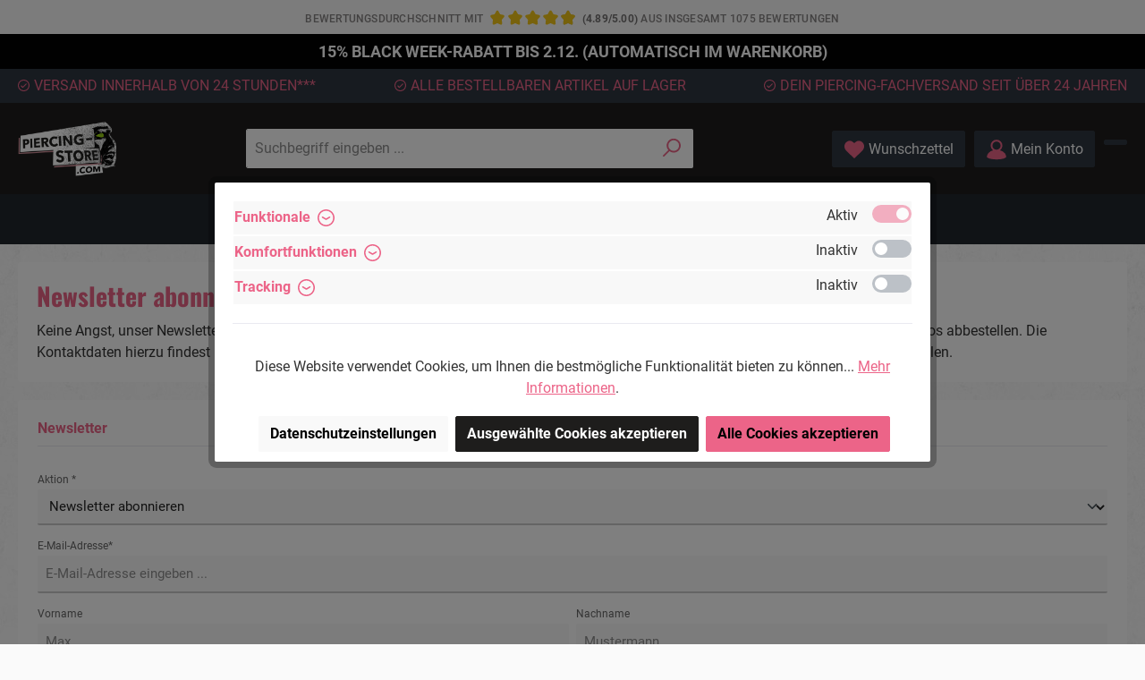

--- FILE ---
content_type: text/html; charset=UTF-8
request_url: https://www.piercing-store.com/shop-service/newsletter
body_size: 28022
content:

<!DOCTYPE html>

<html lang="de-DE"
      itemscope="itemscope"
      >

                            
    <head>
            	
        		                            <meta charset="utf-8">
            
                            <meta name="viewport"
                      content="width=device-width, initial-scale=1, shrink-to-fit=no">
            
                            <meta name="author"
                      content="">
                <meta name="robots"
                      content="index,follow">
                <meta name="revisit-after"
                      content="15 days">
                <meta name="keywords"
                      content="">
                <meta name="description"
                      content="Newsletter">
            
                    
                        <meta property="og:type" content="website"/>
        
                    <meta property="og:site_name" content="Piercing-Store.com"/>
        
                    <meta property="og:url" content="https://www.piercing-store.com/shop-service/newsletter"/>
        
                                    <meta property="og:title" content="Newsletter"/>
                    
                                    <meta property="og:description" content="Newsletter"/>
                    
                                    <meta property="og:image" content="https://www.piercing-store.com/media/49/19/02/1644224515/ps_logo.png?ts=1644224515"/>
                    
                    <meta name="twitter:card" content="website"/>
        
                    <meta name="twitter:site" content="Piercing-Store.com"/>
        
                                    <meta property="twitter:title" content="Newsletter"/>
                    
                                    <meta property="twitter:description" content="Newsletter"/>
                    
                                    <meta property="twitter:image" content="https://www.piercing-store.com/media/49/19/02/1644224515/ps_logo.png?ts=1644224515"/>
                        
                            <meta 
                      content="Piercing-Store.com">
                <meta 
                      content="">
                <meta 
                      content="false">
                <meta 
                      content="https://www.piercing-store.com/media/49/19/02/1644224515/ps_logo.png?ts=1644224515">
            
                                            <meta name="theme-color"
                      content="#fafafa">
                            
                                                

		




    
        <!-- Custom html code --><link rel="preload" href="/theme/4f4dff4d39145a962dc9318a6f78626a/assets/font/Roboto/Roboto-Light.ttf" as="font" type="font/ttf" crossorigin="anonymous"><link rel="preload" href="/theme/4f4dff4d39145a962dc9318a6f78626a/assets/font/Oswald/Oswald-Bold.ttf" as="font" type="font/ttf" crossorigin="anonymous"><link rel="preload" href="/theme/4f4dff4d39145a962dc9318a6f78626a/assets/font/Oswald/Oswald-SemiBold.ttf" as="font" type="font/ttf" crossorigin="anonymous"><link rel="preload" href="/theme/4f4dff4d39145a962dc9318a6f78626a/assets/font/Roboto/Roboto-Regular.ttf" as="font" type="font/ttf" crossorigin="anonymous"><link rel="preload" href="/theme/4f4dff4d39145a962dc9318a6f78626a/assets/font/Roboto/Roboto-Bold.ttf" as="font" type="font/ttf" crossorigin="anonymous"><link rel="preload" href="/theme/4f4dff4d39145a962dc9318a6f78626a/assets/font/Roboto/Roboto-Medium.ttf" as="font" type="font/ttf" crossorigin="anonymous">

                
                    <script type="application/ld+json">
            [{"@context":"https:\/\/schema.org","@type":"BreadcrumbList","itemListElement":[{"@type":"ListItem","position":1,"name":"Shop Service","item":"https:\/\/www.piercing-store.com\/navigation\/5d28cd5a03d7410aa0f46591b1ac2474"},{"@type":"ListItem","position":2,"name":"Newsletter","item":"https:\/\/www.piercing-store.com\/shop-service\/newsletter"}]}]
        </script>
            


    
	
	
		
		<!-- Copyright (c) 2000-2020 etracker GmbH. All rights reserved. -->
		<!-- This material may not be reproduced, displayed, modified or distributed -->
		<!-- without the express prior written permission of the copyright holder. -->
		<!-- etracker tracklet 5.0 -->
		<script charset="UTF-8">
			            	var et_pagename = "Newsletter";
            
			_etr = {
                debugMode: false            }

			
					</script>

		<script id="_etLoader" charset="UTF-8"
				data-plugin-version="Shopware6_1.5.0"
				
				data-block-cookies="true"
				data-secure-code="4aKyo9"
				src="//code.etracker.com/code/e.js" async>

		</script>

		<script>window.addEventListener('load',function(){window.$etracker=etCommerce;});function etrackerWishlistRemove(productId){const hiddenInput=document.getElementById('etracker-wishlist-product-'+productId);if(hiddenInput&&hiddenInput.value){const productInfo=JSON.parse(hiddenInput.value)||false
etCommerce.sendEvent('removeFromWatchlist',productInfo,1);}};window.features={"V6_5_0_0":true,"v6.5.0.0":true,"V6_6_0_0":true,"v6.6.0.0":true,"V6_7_0_0":false,"v6.7.0.0":false,"DISABLE_VUE_COMPAT":false,"disable.vue.compat":false,"ACCESSIBILITY_TWEAKS":false,"accessibility.tweaks":false,"ADMIN_VITE":false,"admin.vite":false,"SSO":false,"sso":false,"RULE_BUILDER":true,"rule.builder":true,"FLOW_BUILDER":true,"flow.builder":true,"ADVANCED_SEARCH":true,"advanced.search":true,"RETURNS_MANAGEMENT":true,"returns.management":true,"TEXT_GENERATOR":true,"text.generator":true,"CHECKOUT_SWEETENER":true,"checkout.sweetener":true,"IMAGE_CLASSIFICATION":true,"image.classification":true,"PROPERTY_EXTRACTOR":true,"property.extractor":true,"REVIEW_SUMMARY":true,"review.summary":true,"REVIEW_TRANSLATOR":true,"review.translator":true,"CONTENT_GENERATOR":true,"content.generator":true,"EXPORT_ASSISTANT":true,"export.assistant":true,"QUICK_ORDER":true,"quick.order":true,"EMPLOYEE_MANAGEMENT":true,"employee.management":true,"QUOTE_MANAGEMENT":true,"quote.management":true,"CAPTCHA":true,"captcha":true,"NATURAL_LANGUAGE_SEARCH":true,"natural.language.search":true,"IMAGE_UPLOAD_SEARCH":true,"image.upload.search":true,"ORDER_APPROVAL":true,"order.approval":true,"SPATIAL_CMS_ELEMENT":true,"spatial.cms.element":true,"SHOPPING_LISTS":true,"shopping.lists":true,"TEXT_TO_IMAGE_GENERATION":true,"text.to.image.generation":true,"SPATIAL_SCENE_EDITOR":false,"spatial.scene.editor":false};window.dataLayer=window.dataLayer||[];function gtag(){dataLayer.push(arguments);}
(()=>{const analyticsStorageEnabled=document.cookie.split(';').some((item)=>item.trim().includes('google-analytics-enabled=1'));const adsEnabled=document.cookie.split(';').some((item)=>item.trim().includes('google-ads-enabled=1'));gtag('consent','default',{'ad_user_data':adsEnabled?'granted':'denied','ad_storage':adsEnabled?'granted':'denied','ad_personalization':adsEnabled?'granted':'denied','analytics_storage':analyticsStorageEnabled?'granted':'denied'});})();window.useDefaultCookieConsent=true;window.activeNavigationId='7b365ef6769b4887906557135883d468';window.router={'frontend.cart.offcanvas':'/checkout/offcanvas','frontend.cookie.offcanvas':'/cookie/offcanvas','frontend.checkout.finish.page':'/checkout/finish','frontend.checkout.info':'/widgets/checkout/info','frontend.menu.offcanvas':'/widgets/menu/offcanvas','frontend.cms.page':'/widgets/cms','frontend.cms.navigation.page':'/widgets/cms/navigation','frontend.account.addressbook':'/widgets/account/address-book','frontend.country.country-data':'/country/country-state-data','frontend.app-system.generate-token':'/app-system/Placeholder/generate-token',};window.salesChannelId='c2980530b73a4ca2880acf51b72d0d0c';window.breakpoints={"xs":0,"sm":576,"md":768,"lg":992,"xl":1200,"xxl":1400};window.customerLoggedInState=0;window.wishlistEnabled=1;window.themeAssetsPublicPath='https://www.piercing-store.com/theme/afa9b90f2309490d8d66afe67eae3395/assets/';window.themeJsPublicPath='https://www.piercing-store.com/theme/e3745325d123b27588e54821d9b86c40/js/';window.mollie_javascript_use_shopware='0';(function(){window.acrisCookiePrivacy={a:'_||_',c:'paypal-cookie-key_||__dd_s_||_timezone_||_x-ua-device_||_wishlist-enabled_||_paypalplus_session_v2|PYPF|paypal-offers.+_||_acris_cookie_landing_page|acris_cookie_referrer_||_testcookie_||_acris_cookie_first_activated_||_sw-cache-hash|sw-currency|sw-states_||_slt_||_csrf.*_||_cookie-preference|acris_cookie_acc_||_^session-.*_||_nocache|shop|currency|x-cache-context-hash_||_sf_redirect_||_googtrans_||_language_||_PHPSESSID_||_acrisImportExportCookie',r:'google-ads-enabled_||_youtube-video_||_twt-local-storage_||_moorl-location-map_||_paypal-google-pay-cookie-key_||_google-analytics-enabled_||_google-analytics-enabled_||_paypal-cookie-key_||__dd_s_||_timezone_||_x-ua-device_||__hjid|_hjIncludedInSample|_hjShownFeedbackMessage|_hjDoneTestersWidgets|_hjMinimizedPolls|_hjDonePolls|_hjClosedSurveyInvites|_hjTLDTest|_hjCachedUserAttributes|_hjSessionResumed|_hjCookieTest|hjIncludedInPageviewSample|_hjSessionUser.*|_hjSession_.*|_hjAbsoluteSessionInProgress|_hjIncludedInSessionSample|_hjFirstSeen_||_acris_customers_also_viewed_||_tm_googleads_tracking_||_wishlist-enabled_||___stripe_mid|__stripe_sid_||_paypalplus_session_v2|PYPF|paypal-offers.+_||_adcell-enabled_||_IDE_||__gcl_aw|_gcl_dc|_gcl_gb_||_acris_cookie_landing_page|acris_cookie_referrer_||__GRECAPTCHA_||_acris_recently_viewed_||_testcookie_||_acris_cookie_first_activated_||_sw-cache-hash|sw-currency|sw-states_||___TAG_ASSISTANT_||__gcl_au_||_slt_||_wbm-tagmanager-enabled_||_etracker_consent_||_csrf.*_||_cookie-preference|acris_cookie_acc_||_thx__||__ga|_gid|_gat_.+|_dc_gtm_UA-.+|ga-disable-UA-.+|__utm(a|b|c|d|t|v|x|z)|_gat|_swag_ga_.*|_gac.*|_ga.*_||_^session-.*_||_klarna_||_nocache|shop|currency|x-cache-context-hash',i:'',s:[],init:function(){this.c=this.c.split(this.a),this.r=this.r.split(this.a),this.rd(),this.ccs()},ccs:function(){var t,i,e=document.cookie.split(";");for(t=0;t<e.length;t++)i=e[t].trim(),this.gcnov(i),this.cca(i,!0)},rd:function(){var t=Object.getOwnPropertyDescriptor(Document.prototype,"cookie")||Object.getOwnPropertyDescriptor(HTMLDocument.prototype,"cookie");t&&Object.defineProperty(document,"cookie",{get:function(){return t.get.call(document)},set:function(i){var e=acrisCookiePrivacy.cca(i);return!1===e||t.set.call(document,e)}})},cca:function(t,i=!1){var e=this.gcnov(t);return!!e&&(this.ceip(t)?t:!0===this.cia(this.c,e,t)?t:(!1===this.cia(this.r,e,t)&&this.gtkc(e),!0===i?(this.ucbv(t),t):this.grecn(t)))},gcnov:function(t){var i=t.split("=")[0];return!!i&&(i=i.trim())},remeberCookieValue:function(t,i){if(this.s[t]){if(!1!==this.s[t].includes(i))return;for(var e=0;e<this.s[t].length;e++)if(this.gcnov(this.s[t][e])===this.gcnov(i))return;this.s[t].push(i)}else this.s[t]=[],this.s[t].push(i)},acceptAllKnownCookies:function(){this.c=this.r},allowCookieByName:function(t){var i=this.s[t];if(-1===this.c.indexOf(t)&&this.c.push(t),i)for(var e=0;e<i.length;e++)document.cookie=i[e]},denyCookieByName:function(t){var i=this.s[t],ioc=this.c.indexOf(i);if(ioc>-1){this.c.splice(ioc,1);}if(i)for(var e=0;e<i.length;e++)this.ucbv(i[e])},ceip:function(t){if(this.iarc(t))return!0;var i,e=this.gced(t);return!!e&&(i=new Date(e),!!this.ivd(i)&&i<new Date)},gced:function(t){var i=t.split("expires=")[1];return!!i&&i.split(";")[0]},ivd:function(t){return t instanceof Date&&!isNaN(t)},iarc:function(t){return-1!==t.indexOf("2001 01:20:25")},cia:function(t,i,e){var n,r;for(r=0;r<t.length;r++){try{if(t[r]&&(n=new RegExp("^("+t[r]+")$","g"),t[r]===i||i.match(n)))return this.remeberCookieValue(t[r],e),!0;}catch(e){}}return!1},gtkc:function(t){this.r.push(t);if(!this.i)return;var i=new XMLHttpRequest;i.open("GET",this.i+"?c="+t,!0),i.send()},grecn:function(t){if(!t)return t;var i,e=t.split(";"),n=e[0].trim(),r="",c="";if(!n)return!1;for(i=0;i<e.length;i++)-1!==e[i].indexOf("path=")?r=" "+e[i].trim()+";":-1!==e[i].indexOf("domain=")&&(c=" "+e[i].trim()+";");return n+"; expires=Wed, 03 Jan 2001 01:20:25 GMT;"+r+c},ucbv:function(t){if(!t)return t;var i,e,n=t.split(";"),r=n[0].trim(),c="",s="",o=location.hostname.split("."),h=o.shift(),a=o.join(".");if(!r)return!1;for(e=0;e<n.length;e++)-1!==n[e].indexOf("path=")?c=" "+n[e].trim()+";":-1!==n[e].indexOf("domain=")&&(s=" "+n[e].trim()+";");i=r+"; expires=Wed, 03 Jan 2001 01:20:25 GMT;"+c,this.sc(i+s),this.sc(i),a&&this.sc(r+"; expires=Wed, 03 Jan 2001 01:20:25 GMT; domain="+a+";"),h&&this.sc(r+"; expires=Wed, 03 Jan 2001 01:20:25 GMT; domain="+h+"."+a+";")},sc:function(t){document.cookie=t}};window.acrisCookiePrivacy.init();})();window.twtCookiePermissionPositioned=false;;(function(){var _pages=parseInt('2',10);window._tanmarInfiniteScrolling={pages:isNaN(_pages)?0:_pages,snippets:{prev:{btn:'Vorherige Produkte laden',navi:'Lade Seite {x} von {y}'},next:{btn:'Weitere Produkte laden',navi:'Lade Seite {x} von {y}'}},customProduct:'',customPrepend:'',customAppend:'',rootMargin:'0px',threshold:'0.5',debug:false,triggerAfterRenderResponseEvent:false,onlyObserveWithinListingWrapper:false,customPaginationSelector:''};})();</script>

		
	
	
    


    
            <style>
            .is-tanmar-infinite-scrolling.is-ctl-navigation .pagination-nav, .is-tanmar-infinite-scrolling.is-ctl-search .pagination-nav{
                display: none;
            }
        </style>
    
                    <link rel="shortcut icon"
                  href="https://www.piercing-store.com/media/49/19/02/1644224515/ps_logo.png?ts=1644224515">
        
                                <link rel="apple-touch-icon"
                  sizes="180x180"
                  href="https://www.piercing-store.com/media/49/19/02/1644224515/ps_logo.png?ts=1644224515">
                    
        <link rel="canonical" href="https://www.piercing-store.com/shop-service/newsletter" />
                    <title >Newsletter</title>
        
            
                        
    		                                                                <link rel="stylesheet"
                      href="https://www.piercing-store.com/theme/e3745325d123b27588e54821d9b86c40/css/all.css?1763638466">
                                    

		





        
        
    
            <!-- Custom css code -->
    <style>.hero,.hero span{color:var(--THRE3-white)}.cms-sections .two-col-teaser .cms-section-default .cms-block-moorl-column-layout-1-1,.cms-sections .two-col-teaser .cms-section-default .cms-element-twt-text-teaser:hover,.five-col-slider .product-name,.product-get-notified-form-container .get-notified-widget-container,body .bild-text .cms-section-default.boxed .cms-block,body .cms-block-image-text-cover .cms-row>:first-child{margin-bottom:0}.cms-sections .two-col-teaser .cms-section-default .cms-element-twt-text-teaser:hover,.four-col-teaser .cms-element-twt-text-teaser:hover{scale:var(--THRE3-scale-factor);transition:scale var(--THRE3-transition-time) var(--THRE3-transition-style)}.cms-sections .two-col-teaser .cms-section-default .cms-element-twt-text-teaser,.four-col-teaser .cms-element-twt-text-teaser,.four-col-teaser .cms-element-twt-text-teaser:hover{transition:scale var(--THRE3-transition-time) var(--THRE3-transition-style)}.four-col-teaser .cms-element-twt-text-teaser p,.two-col-teaser p{transition:color var(--THRE3-transition-time) var(--THRE3-transition-style)}.four-col-icons p,.hero{font-family:Oswald,sans-serif}.four-col-icons,.full-img-banner{background-color:var(--THRE3-white)}.five-col-slider .cms-element-title,.four-col-icons p,.four-col-teaser p,.hero,.two-col-teaser p{font-weight:700;text-transform:uppercase}.five-col-slider .cms-element-title,.four-col-icons p,.four-col-teaser h2,.four-col-teaser p,.hero,.three-col-blogteaser .pos-0,.three-col-blogteaser h3,.two-col-teaser p,.two-col-zickzack h1,.two-col-zickzack h3{text-transform:uppercase}body .bild-text .cms-section-default.boxed .cms-block:last-child{margin-bottom:20px}.cms-element-product-listing .cms-listing-col .product-info .product-action,.cms-element-product-listing .cms-listing-col .product-info .product-description,.cms-element-product-listing .cms-listing-col .product-info .product-price-unit,.five-col-slider .product-slider-item .product-info .product-action,.five-col-slider .product-slider-item .product-info .product-description,.five-col-slider .product-slider-item .product-info .product-price-unit,.product-detail-tab-navigation-icon,.product-detail-tab-preview,.product-detail-tabs .offcanvas-close,.twt-communities-additional-text{display:none}.cms-element-image .cms-image{width:100Vw}.cms-block-image-text-cover.has-image-second .cms-block-container-row .col-md-6:last-child{order:-1}.Seo-text-left,.Seo-text-right{padding:0 20px 20px}.category-teaser-box a p.twt-text-teaser-text{width:fit-content;position:relative;right:6px;font-size:20px;font-weight:400;color:#fff;padding-top:10px}.category-teaser-box a:hover p.twt-text-teaser-text{color:#ec6488}@media(min-width:460px){.category-teaser-box a p.twt-text-teaser-text{width:fit-content;position:relative;right:6px;font-size:30px;font-weight:400;color:#fff;padding-top:10px}}@media(min-width:768px){.category-teaser-box a p.twt-text-teaser-text{width:fit-content;position:relative;right:6px;font-size:20px;font-weight:400;color:#fff;padding-top:10px}.cms-block-image-text-cover.has-image-second .cms-block-container-row .col-md-6:last-child{order:0}.cms-block-image-text-cover .cms-row>:first-child{margin-bottom:30px}.Seo-text-left,.Seo-text-right{padding:0 20px 20px}.two-col-zickzack .cms-block-image-text-cover:nth-child(2n) .cms-image{padding-right:30px}.two-col-zickzack .cms-block-image-text-cover:nth-child(odd) .cms-image{padding-left:30px}}@media(min-width:1024px){.category-teaser-box a p.twt-text-teaser-text{width:fit-content;position:relative;right:6px;font-size:25px;font-weight:400;color:#fff;padding-top:10px}.Seo-text-right{padding:0 40px 20px 20px}.Seo-text-left{padding:0 20px 20px 40px}.Seo-text-left h2,.Seo-text-right h2{margin-bottom:20px}}@media(min-width:1200px){.category-teaser-box a p.twt-text-teaser-text{width:fit-content;position:relative;right:6px;font-size:30px;font-weight:400;color:#fff;padding-top:10px}.Seo-text-right{padding:0 80px 20px 20px}.Seo-text-left{padding:0 20px 20px 80px}.cms-block-image-text-cover .cms-element-text{padding:0}}@media(min-width:1400px){.category-teaser-box a p.twt-text-teaser-text{width:fit-content;position:relative;right:6px;font-size:40px;font-weight:400;color:#fff;padding-top:10px}.Seo-text-right{padding:0 100px 20px 20px}.Seo-text-left{padding:0 20px 20px 100px}}.footer-column-hotline .footer-contact-hotline a{width:60px;height:60px;background-size:cover;background-image:url("https://www.piercing-store.com/media/e1/bf/27/1652854944/email_footer.png");margin-bottom:18px}@media (min-width:768px){body{position:relative}.mill-average-review-rating-widget.is-bottom-left,.mill-average-review-rating-widget.is-bottom-right{position:absolute;bottom:986px;margin-left:193px;min-width:auto;max-width:142px}.mill-average-review-rating-widget .review-widget--headline{font-size:12px}.mill-average-review-rating-widget .mt-3.mb-3{margin:.5rem 0!important}.mill-average-review-rating-widget .review-widget-stars .product-review-rating .product-review-point .icon{width:15px;height:15px}.mill-average-review-rating-widget .review-widget-wording{font-size:16px}.mill-average-review-rating-widget .review-widget-points{font-size:14px}.mill-average-review-rating-widget .review-widget-total{margin-top:0!important;font-size:11px;line-height:1.3}}.product-get-notified-form-container .btn-notify{background-color:#ec6488;color:#fff}.product-detail-review .product-detail-review-content:before{content:'Die Bewertungen werden vor ihrer Veröffentlichung nicht auf ihre Echtheit überprüft. Sie können daher auch von Verbrauchern stammen, die die bewerteten Produkte tatsächlich gar nicht erworben/genutzt haben.';padding:0 20px 20px}.mill-average-review-rating-bar .d-inline:last-child:after,.mill-average-review-rating-widget .review-widget-total:after{content:'**'}#sv-badge-t4{position:absolute!important;bottom:720px;height:0!important;margin-left:20px}@media(min-width:375px) and (max-width:767px){#sv-badge-t4{display:none!important}}@media (min-width:768px){#sv-badge-t4{bottom:958px;display:inline-block!important}.hero{min-height:428px}.four-col-icons .cms-section-default .cms-block-container-row{min-height:138px}.four-col-teaser .cms-element-twt-text-teaser,.two-col-teaser .cms-element-twt-text-teaser{min-height:300px}}@media (min-width:768px) and (min-width:867px){.mill-average-review-rating-widget.is-bottom-left,.mill-average-review-rating-widget.is-bottom-right{bottom:828px}#sv-badge-t4{bottom:795px}}@media (min-width:768px) and (min-width:1189px){.mill-average-review-rating-widget.is-bottom-left,.mill-average-review-rating-widget.is-bottom-right{bottom:708px}#sv-badge-t4{bottom:680px}}@media (min-width:768px) and (min-width:1229px){.mill-average-review-rating-widget.is-bottom-left,.mill-average-review-rating-widget.is-bottom-right{bottom:578px}#sv-badge-t4{bottom:550px;right:310px}}@media (min-width:768px) and (min-width:1846px){.mill-average-review-rating-widget.is-bottom-left,.mill-average-review-rating-widget.is-bottom-right{bottom:542px}#sv-badge-t4{bottom:514px;right:310px}}.is-ctl-checkout.is-act-confirmpage #sv-badge-t4{display:none!important}@media(min-width:375px) and (max-width:575px){header.header-main .header-logo-col .header-logo-main .header-logo-main-link img{max-width:135px}.twt-usp-bar.is-small .twt-usp-bar-container{display:none}}@media(min-width:576px) and (max-width:767px){header.header-main .header-logo-col .header-logo-main .header-logo-main-link img{max-width:160px}}.cms-element-product-listing .cms-listing-col,.five-col-slider .product-slider-item{padding:0 2px;margin-bottom:4px}.cms-element-product-listing .cms-listing-col .product-badges .badge{border:1px solid #ec6488;border-radius:0;color:#ec6488;font-weight:#ec6488;background:#ffffff88;margin:0 0 5px -5px}.cms-element-product-listing .cms-listing-col .product-info,.five-col-slider .product-info,.five-col-slider .product-slider-item .product-info{text-align:left}.cms-element-product-listing .cms-listing-col .product-info .product-rating,.five-col-slider .product-slider-item .product-info .product-rating{top:65px;left:0;right:auto}.cms-element-product-listing .cms-listing-col .product-info .product-rating .product-review-rating,.five-col-slider .product-slider-item .product-info .product-rating .product-review-rating{box-shadow:none;padding-left:0}.cms-element-product-listing .cms-listing-col .product-info .product-rating .product-review-rating .point-rating .icon-review,.five-col-slider .product-slider-item .product-info .product-rating .product-review-rating .point-rating .icon-review{color:#2f3134}.cms-element-product-listing .cms-listing-col .product-info .product-price-info .product-cheapest-price{min-height:40px}.cms-element-product-listing .cms-listing-col .product-info .product-price-info .list-price-price,.five-col-slider .product-slider-item .product-info .product-price-info .list-price-price{color:#4a4a4a;font-size:14px;font-weight:500}.cms-element-product-listing .cms-listing-col .product-info .product-price-info .product-price .regulation-price,.five-col-slider .product-slider-item .product-info .product-price-info .product-price .regulation-price{color:#888}.cms-element-product-listing .cms-listing-col .product-info .product-price-info .list-price-percentage,.five-col-slider .product-slider-item .product-info .product-price-info .list-price-percentage{color:#e52427}.cms-element-product-listing .cms-listing-col .product-info .product-name,.five-col-slider .product-slider-item .product-info .product-name{color:#1e1e1e;font-weight:400;-webkit-line-clamp:3;line-clamp:3;height:3em;font-size:14px}@media screen and (min-width:1024px){body:not(.is-act-home) .card:hover .product-action{display:block!important;position:absolute;bottom:27%;left:75%;transform:translate(-50%,-50%);margin-bottom:-10%;width:50%}}.btn{z-index:6}.product-action{width:100%}.offcanvas-filter .filter-panel-offcanvas-header{margin-bottom:10px;color:#000}.offcanvas-filter{height:100%!important}.product-detail-tabs-content{display:block}@media (max-width:575px){body.twt-is-cms-product-list .cms-sections>.cms-section.cms-section-sidebar,body.twt-is-cms-product-list .cms-sections>.cms-section.cms-section-sidebar .cms-section-sidebar .cms-section-sidebar-main-content{padding:0}body.twt-is-cms-product-list .cms-sections>.cms-section.cms-section-sidebar .cms-section-sidebar{padding:10px}body.twt-is-cms-product-list .cms-sections>.cms-section.cms-section-sidebar .cms-section-sidebar .cms-section-sidebar-main-content .product-box .card-body{padding:5px}#review-tab-pane .product-detail-review{display:none}#description-tab-pane{opacity:1;display:block}}:root{--THRE3-accent-color:#EF577D;--THRE3-white:#fff;--THRE3-black:#171717;--THRE3-offblack:#2C2A2C;--THRE3-transition-time:300ms;--THRE3-transition-style:ease-in-out;--THRE3-scale-factor:1.03}.cms-element-text h1:hover,.cms-element-text h2:hover,.cms-element-text h3:hover,.cms-element-text p:hover,.cms-element-text span:hover,.cms-element-title-paragraph:hover{cursor:default}.hero{margin-top:-20px;text-shadow:0 0 25px rgba(0,0,0,.25)}.hero .cms-element-text{max-width:1400px;margin:0 auto}.hero .cms-element-text .cms-element-alignment,.two-col-teaser img.weedesign-lazy-effect.cms-image.weedesign-lazy-effect-none{margin-left:auto}.hero span{font-size:60px;line-height:115%}.hero p{font-size:32px;line-height:125%;padding-top:25px}:root .hero{margin-top:0}.four-col-icons .cms-section-default{display:flex;flex-flow:row nowrap;justify-content:space-evenly}.four-col-icons .cms-section-default .cms-block-container-row{display:flex;flex-flow:column wrap;align-items:center;justify-content:center}.four-col-icons .cms-section-default .cms-block-container-row .cms-element-image{height:75px}.four-col-icons .weedesign-fallback{height:100%;display:flex;align-items:center;justify-content:center}.four-col-icons .cms-element-image .cms-image-container,.four-col-icons .cms-element-image img,.three-col-blogteaser .moorl-listing-item-image .weedesign-fallback{height:100%}.four-col-icons .cms-element-image .weedesign-fallback>*{width:unset;max-width:unset}.four-col-icons .col-md-6{max-width:100%;padding:0}.four-col-icons p{margin-top:10px;color:var(--THRE3-accent-color);text-align:center}.four-col-icons{padding-top:30px}.full-img-banner,.two-col-zickzack .pos-2,.two-col-zickzack .pos-3{padding-top:20px}.two-col-teaser .cms-section-default .cms-block:first-child,.two-col-zickzack .cms-block-image-text-cover:last-child h3{margin-top:50px}.two-col-teaser .cms-element-twt-text-teaser{background-color:var(--THRE3-black)}.two-col-teaser p{font-size:28px!important;max-width:270px;line-height:140%;text-align:left!important}.four-col-teaser .cms-element-twt-text-teaser:hover p,.two-col-teaser .cms-element-twt-text-teaser:hover p{color:var(--THRE3-accent-color)!important}.cms-sections .two-col-teaser .cms-section-default .pos-1.cms-block-moorl-column-layout-1-1,.four-col-teaser .cms-block.pos-3.cms-block-text-hero,.two-col-zickzack .cms-block-image-text-cover{margin-top:-20px}.four-col-teaser img{margin:0 auto}.four-col-teaser .cms-element-twt-text-teaser{background-color:var(--THRE3-black)}.four-col-teaser .align-self-start{align-self:unset;margin:auto}:root .four-col-teaser .twt-text-teaser-container{position:static;padding:0 0 23px}.four-col-teaser a:hover{text-decoration:none}.four-col-teaser h2,.two-col-zickzack h1{font-size:32px;margin-top:20px}.four-col-teaser .cms-section-default .pos-1,.four-col-teaser .cms-section-default .pos-2,.three-col-blogteaser .pos-1{margin-top:-40px}.four-col-teaser .btn-primary{padding-left:45px;padding-right:45px;margin-top:-20px}@media(max-width:767.98px){.cms-sections .two-col-teaser p{font-size:17px!important;max-width:170px}.two-col-teaser .cms-section-default .cms-block:first-child{margin-top:20px}.four-col-teaser .moorl-column-layout{grid-template-columns:repeat(2,1fr)}.four-col-teaser .cms-element-twt-text-teaser .twt-text-teaser-container .twt-text-teaser-content p{font-size:14px}.four-col-teaser h2{text-align:center;font-size:24px}}.five-col-slider .card.product-box.box-standard{border:.5px solid rgba(216,216,216,.3)}.five-col-slider .cms-element-title{font-size:32px;font-family:Oswald,sans-serif}.five-col-slider .product-slider .base-slider-controls{opacity:1}.five-col-slider .product-slider .product-slider-controls-next .icon,.five-col-slider .product-slider .product-slider-controls-prev .icon{color:var(--THRE3-black)}.five-col-slider .product-slider-controls-prev .icon>svg{left:3px}.five-col-slider .product-slider-controls-next .icon>svg{left:-3px}.five-col-slider .product-slider-controls-container .icon{width:29px;height:40 px}.five-col-slider .product-slider-item .product-badges .badge{border:1px solid #ec6488;border-radius:0;color:#ec6488;background:#ffffffe0;margin:0 0 5px -5px}.five-col-slider a.product-name{color:var(--THRE3-black);font-size:13px;font-style:normal;font-weight:400}.five-col-slider .product-rating{position:static;text-align:left}.five-col-slider .product-box .product-info,.three-col-blogteaser .moorl-listing-item-content>div{display:flex;flex-direction:column}.five-col-slider .product-box .product-info .product-name{order:1}.five-col-slider .product-box .product-info .product-rating{order:2}.five-col-slider .product-box .product-info .product-price-info{order:3}.five-col-slider .product-badges{top:20px}.five-col-slider .product-price-wrapper{font-size:18px;display:flex;flex-direction:column;justify-content:flex-start;height:60px}.five-col-slider .product-price-wrapper>*{order:3;margin:unset;font-size:10px}.five-col-slider .product-price-wrapper .product-price,.five-col-slider .product-price-wrapper .product-price.with-list-price{order:2;font-size:15px}.five-col-slider .product-price-wrapper .product-price{display:flex}.five-col-slider .product-price-wrapper .with-regulation-price .regulation-price{height:1em;display:flex;top:0;z-index:999;position:relative;opacity:1;overflow:visible}.five-col-slider .product-price-wrapper .list-price-price{font-size:10px!important}.five-col-slider .product-price-wrapper .regulation-price{font-size:10px}.five-col-slider span.product-price.with-regulation-price{order:2;display:flex}.five-col-slider .product-wishlist-action-circle{top:5px;background-color:transparent}.five-col-slider .product-wishlist .product-wishlist-added svg{color:var(--THRE3-accent-color)}body:not(.is-act-home) .five-col-slider .card:hover .product-action{bottom:0}.five-col-slider .product-slider-item .product-info .product-price-info .product-cheapest-price{min-height:0;color:#888}.five-col-slider .product-action .btn{font-size:.8em;padding:0 .5rem;width:min-content;margin-left:auto}.five-col-slider .product-action{display:flex;justify-content:flex-end;text-align:right}.two-col-zickzack h3{font-size:25px;margin-bottom:25px}.two-col-zickzack .btn-secondary{padding-left:45px;padding-right:45px;background-color:var(--THRE3-offblack);margin-top:25px;margin-bottom:50px}.two-col-zickzack .cms-block-image-text-cover:nth-child(2n) .cms-row{flex-direction:row-reverse}.two-col-zickzack .cms-section-default .cms-element-text{padding:0 30px;height:100%;display:flex;flex-direction:column;justify-content:center}.two-col-zickzack .cms-section-default .col-md-6:first-child{padding:0 10px}.full-img-banner,.two-col-zickzack .cms-block-image-text-cover:last-child .cms-image{padding-bottom:20px}.three-col-blogteaser .btn,.two-col-zickzack .btn{color:#fff;background-color:#2c2a2c;border-color:#2c2a2c}.three-col-blogteaser .btn:hover,.three-col-blogteaser .col-md-4 .btn:hover,.two-col-zickzack .btn:hover{color:#fff;background-color:#181718;border-color:#121112}@media (max-width:500px){.hero .cms-block-text-on-image .cms-element-text,.two-col-zickzack .cms-section-default .cms-element-text{padding:0}.hero .cms-block.bg-image{height:85vh}:root .four-col-teaser .boxed,:root .four-col-teaser .col,:root .two-col-teaser .boxed,:root .two-col-teaser .col{width:100vw;max-width:100%;padding:unset!important;margin:unset!important}:root .two-col-teaser .cms-image{max-width:50%}:root .four-col-teaser .cms-image{max-width:50%;margin:0 auto}:root .four-col-teaser .moorl-column-layout{grid-gap:5px}:root .four-col-teaser .cms-block.pos-2{margin-top:-57px}.two-col-zickzack h3{margin-top:50px}.two-col-zickzack .cms-block .cms-element-text{padding-left:20px;padding-right:20px}}.three-col-blogteaser .cms-element-text{padding-left:0;font-size:14px}.three-col-blogteaser h3{text-align:center;font-size:25px;line-height:140%}.three-col-blogteaser .col-md-4 .cms-element-text{max-width:300px;margin:0 auto;text-align:center}.three-col-blogteaser .col-md-4 .btn{margin-top:20px;width:100%;color:#fff;background-color:#2c2a2c;border-color:#2c2a2c}.full-img-banner{margin-top:250px}@media (max-width:767.98px){.hero p{font-size:30px}.hero span{font-size:48px}.hero .cms-block .cms-block-background.media-mode--cover{object-position:bottom 0 left 32%;filter:brightness(.5)}.four-col-icons .cms-block-image-text .cms-row>:first-child,.four-col-icons .cms-block-image-text .col-md-6:last-child,.four-col-icons .cms-block-image-text-cover .cms-row>:first-child,.four-col-icons .cms-section-default.boxed .cms-block:not(.twt-cms-block-reset),.four-col-icons p{margin-bottom:0}.four-col-icons{padding-top:0}.five-col-slider .cms-element-title{text-align:center}.three-col-blogteaser .cms-element-text h2{text-align:center;font-size:32px}.three-col-blogteaser .col-md-4 .btn{margin-bottom:50px}.full-img-banner{margin-top:unset;margin-bottom:50px}}.three-col-blogteaser .moorl-listing-item-image{height:300px}.three-col-blogteaser .moorl-listing-item-content{height:auto;background-color:transparent;max-width:85%;text-align:center!important;margin:0 auto}.three-col-blogteaser .moorl-listing-item-title{color:var(--THRE3-accent-color);text-align:center;font-family:Oswald;font-size:25px;font-style:normal;font-weight:700;line-height:140%;text-transform:uppercase}.three-col-blogteaser .moorl-listing-item-meta{visibility:hidden;height:0}.three-col-blogteaser .moorl-listing-item-content .moorl-listing-item-title{height:70px}.three-col-blogteaser .moorl-listing-item-description{text-align:center;overflow:auto;height:120px}.three-col-blogteaser .moorl-listing-item-overlay>*{position:static;display:block}.three-col-blogteaser .moorl-listing-item-wrapper>div{height:initial}.three-col-blogteaser .cms-block-container{padding-bottom:40px!important}@media (max-width:767px){ul.js-listing-wrapper.moorl-listing-grid{grid-gap:100px!important;grid-template-columns:unset!important}.three-col-blogteaser .moorl-listing-item-description{height:60px}.three-col-blogteaser .moorl-listing-item-content .moorl-listing-item-title{height:auto}.three-col-blogteaser .moorl-listing-item-content{max-width:100%}.hero{min-height:500px}.four-col-icons .cms-section-default .cms-block-container-row{min-height:93px}.four-col-teaser .cms-element-twt-text-teaser,.two-col-teaser .cms-element-twt-text-teaser{min-height:184px}}</style>
    
    


    
            <link rel="stylesheet" href="https://www.piercing-store.com/bundles/moorlfoundation/storefront/css/animate.css?1724171638">
    
    
            <style>
            :root {
                --moorl-advanced-search-width: 600px;
            }
        </style>
    
                        
        
                                            
            
            
                                
            

    
                    

                                                                                        
                                                                                                        
                                                                                                        
                                                                                                        
                                                                                                        
                                                                                                        
                                                                                                        
                                                                                                        
                                                                                                        
                                                                                                        
                                                                                                        
                                                                                                        
                                                                                                        
                                                                                                        
                                                                                                        
                                                                                                                                                        
                                                                                                        
                                                                                                                                                        
                                                                                    
                                    
                    
                                    
        

    
    
                                
        
                                    
                    
                			<script src="https://www.piercing-store.com/theme/afa9b90f2309490d8d66afe67eae3395/assets/js/jquery-3.5.1.slim.min.js?1763044759"></script>
	
		        

                            
        
        
                                                        
                                            <script src="https://www.piercing-store.com/theme/e3745325d123b27588e54821d9b86c40/js/storefront/storefront.js?1763638466" defer></script>
                                            <script src="https://www.piercing-store.com/theme/e3745325d123b27588e54821d9b86c40/js/swag-pay-pal/swag-pay-pal.js?1763638466" defer></script>
                                            <script src="https://www.piercing-store.com/theme/e3745325d123b27588e54821d9b86c40/js/acris-cookie-consent-c-s/acris-cookie-consent-c-s.js?1763638466" defer></script>
                                            <script src="https://www.piercing-store.com/theme/e3745325d123b27588e54821d9b86c40/js/cbax-modul-analytics/cbax-modul-analytics.js?1763638466" defer></script>
                                            <script src="https://www.piercing-store.com/theme/e3745325d123b27588e54821d9b86c40/js/zeobv-get-notified/zeobv-get-notified.js?1763638466" defer></script>
                                            <script src="https://www.piercing-store.com/theme/e3745325d123b27588e54821d9b86c40/js/netzp-shopmanager6/netzp-shopmanager6.js?1763638466" defer></script>
                                            <script src="https://www.piercing-store.com/theme/e3745325d123b27588e54821d9b86c40/js/acris-suggested-products-c-s/acris-suggested-products-c-s.js?1763638466" defer></script>
                                            <script src="https://www.piercing-store.com/theme/e3745325d123b27588e54821d9b86c40/js/weedesign-page-speed/weedesign-page-speed.js?1763638466" defer></script>
                                            <script src="https://www.piercing-store.com/theme/e3745325d123b27588e54821d9b86c40/js/acris-separate-street-c-s/acris-separate-street-c-s.js?1763638466" defer></script>
                                            <script src="https://www.piercing-store.com/theme/e3745325d123b27588e54821d9b86c40/js/cogi-etracker/cogi-etracker.js?1763638466" defer></script>
                                            <script src="https://www.piercing-store.com/theme/e3745325d123b27588e54821d9b86c40/js/moorl-foundation/moorl-foundation.js?1763638466" defer></script>
                                            <script src="https://www.piercing-store.com/theme/e3745325d123b27588e54821d9b86c40/js/moorl-magazine/moorl-magazine.js?1763638466" defer></script>
                                            <script src="https://www.piercing-store.com/theme/e3745325d123b27588e54821d9b86c40/js/cbax-modul-adcell/cbax-modul-adcell.js?1763638466" defer></script>
                                            <script src="https://www.piercing-store.com/theme/e3745325d123b27588e54821d9b86c40/js/subscription/subscription.js?1763638466" defer></script>
                                            <script src="https://www.piercing-store.com/theme/e3745325d123b27588e54821d9b86c40/js/checkout-sweetener/checkout-sweetener.js?1763638466" defer></script>
                                            <script src="https://www.piercing-store.com/theme/e3745325d123b27588e54821d9b86c40/js/text-translator/text-translator.js?1763638466" defer></script>
                                            <script src="https://www.piercing-store.com/theme/e3745325d123b27588e54821d9b86c40/js/employee-management/employee-management.js?1763638466" defer></script>
                                            <script src="https://www.piercing-store.com/theme/e3745325d123b27588e54821d9b86c40/js/quick-order/quick-order.js?1763638466" defer></script>
                                            <script src="https://www.piercing-store.com/theme/e3745325d123b27588e54821d9b86c40/js/advanced-search/advanced-search.js?1763638466" defer></script>
                                            <script src="https://www.piercing-store.com/theme/e3745325d123b27588e54821d9b86c40/js/captcha/captcha.js?1763638466" defer></script>
                                            <script src="https://www.piercing-store.com/theme/e3745325d123b27588e54821d9b86c40/js/quote-management/quote-management.js?1763638466" defer></script>
                                            <script src="https://www.piercing-store.com/theme/e3745325d123b27588e54821d9b86c40/js/a-i-search/a-i-search.js?1763638466" defer></script>
                                            <script src="https://www.piercing-store.com/theme/e3745325d123b27588e54821d9b86c40/js/spatial-cms-element/spatial-cms-element.js?1763638466" defer></script>
                                            <script src="https://www.piercing-store.com/theme/e3745325d123b27588e54821d9b86c40/js/order-approval/order-approval.js?1763638466" defer></script>
                                            <script src="https://www.piercing-store.com/theme/e3745325d123b27588e54821d9b86c40/js/shopping-list/shopping-list.js?1763638466" defer></script>
                                            <script src="https://www.piercing-store.com/theme/e3745325d123b27588e54821d9b86c40/js/acris-captcha-c-s/acris-captcha-c-s.js?1763638466" defer></script>
                                            <script src="https://www.piercing-store.com/theme/e3745325d123b27588e54821d9b86c40/js/tanmar-app-infinite-scrolling/tanmar-app-infinite-scrolling.js?1763638466" defer></script>
                                            <script src="https://www.piercing-store.com/theme/e3745325d123b27588e54821d9b86c40/js/tcinn-theme-ware-strong/tcinn-theme-ware-strong.js?1763638466" defer></script>
                                                        

    
    
    

    
        
        
        
                                                                    
    

            <script src="https://www.piercing-store.com/bundles/molliepayments/mollie-payments.js?1726137716" defer></script>
    

    </head>

    <body class="is-ctl-navigation is-act-index themeware twt-strong twt-header-type-1 twt-full-width-boxed twt-is-cms-page twt-cms-styling is-tanmar-infinite-scrolling ">

            <div class="skip-to-content bg-primary-subtle text-primary-emphasis visually-hidden-focusable overflow-hidden">
            <div class="container d-flex justify-content-center">
                <a href="#content-main" class="skip-to-content-link d-inline-flex text-decoration-underline m-1 p-2 fw-bold gap-2">
                    Zum Hauptinhalt springen
                </a>
            </div>
        </div>
    
        	
    
		
				                                                                                                
                                                                                                        
                                                                                                        
                                                                                                        
                                                                                                        
                                                                                                        
                                                                                                        
                                                                                                        
                                                                                                        
                                                                                                        
                                                                                                        
                                                                                                        
                                                                                                        
                                                                                                        
                                                                                                        
                                                                                                                                                        
                                                                                                        
                                                                                                                                                        
                                                                                    
                <noscript class="noscript-main">
                
    <div role="alert"
                  class="alert alert-info alert-has-icon">
                                                                        
                                                                                                                                                                        
        
        
        
                                    
        <span class="icon icon-info">
                        <svg xmlns="http://www.w3.org/2000/svg" xmlns:xlink="http://www.w3.org/1999/xlink" width="24" height="24" viewBox="0 0 24 24"><defs><path d="M12 7c.5523 0 1 .4477 1 1s-.4477 1-1 1-1-.4477-1-1 .4477-1 1-1zm1 9c0 .5523-.4477 1-1 1s-1-.4477-1-1v-5c0-.5523.4477-1 1-1s1 .4477 1 1v5zm11-4c0 6.6274-5.3726 12-12 12S0 18.6274 0 12 5.3726 0 12 0s12 5.3726 12 12zM12 2C6.4772 2 2 6.4772 2 12s4.4772 10 10 10 10-4.4772 10-10S17.5228 2 12 2z" id="icons-default-info" /></defs><use xlink:href="#icons-default-info" fill="#758CA3" fill-rule="evenodd" /></svg>
        </span>

    
    
                                                        
                                    
                    <div class="alert-content-container">
                                                    
                                                        <div class="alert-content">                                                    Um unseren Shop in vollem Umfang nutzen zu können, empfehlen wir Ihnen Javascript in Ihrem Browser zu aktivieren.
                                                                </div>                
                                                                </div>
            </div>
            </noscript>
        

        
    
        <div class="mill-average-review-rating-bar bg-light p-2 text-center shadow-sm d-none d-md-block">

            <div class="d-inline-block">Bewertungsdurchschnitt mit</div>

            <div class="d-inline-block">

                            
                
    
                
            <div class="product-review-rating">
                                                                
    <div class="product-review-point" aria-hidden="true">
                    <div class="point-container">
                <div class="point-rating point-full">
                                                                                                                                        
        
        
        
                
        <span class="icon icon-star icon-xs icon-review">
                        <svg xmlns="http://www.w3.org/2000/svg" xmlns:xlink="http://www.w3.org/1999/xlink" width="24" height="24" viewBox="0 0 24 24"><defs><path id="icons-solid-star" d="M6.7998 23.3169c-1.0108.4454-2.1912-.0129-2.6367-1.0237a2 2 0 0 1-.1596-1.008l.5724-5.6537L.7896 11.394c-.736-.8237-.6648-2.088.1588-2.824a2 2 0 0 1 .9093-.4633l5.554-1.2027 2.86-4.9104c.556-.9545 1.7804-1.2776 2.7349-.7217a2 2 0 0 1 .7216.7217l2.86 4.9104 5.554 1.2027c1.0796.2338 1.7652 1.2984 1.5314 2.378a2 2 0 0 1-.4633.9093l-3.7863 4.2375.5724 5.6538c.1113 1.0989-.6894 2.08-1.7883 2.1912a2 2 0 0 1-1.008-.1596L12 21.0254l-5.2002 2.2915z" /></defs><use xlink:href="#icons-solid-star" fill="#758CA3" fill-rule="evenodd" /></svg>
        </span>

    
    
                    </div>
            </div>
            </div>
                                                    
    <div class="product-review-point" aria-hidden="true">
                    <div class="point-container">
                <div class="point-rating point-full">
                                                                                                                                        
        
        
        
                
        <span class="icon icon-star icon-xs icon-review">
                        <svg xmlns="http://www.w3.org/2000/svg" xmlns:xlink="http://www.w3.org/1999/xlink" width="24" height="24" viewBox="0 0 24 24"><use xlink:href="#icons-solid-star" fill="#758CA3" fill-rule="evenodd" /></svg>
        </span>

    
    
                    </div>
            </div>
            </div>
                                                    
    <div class="product-review-point" aria-hidden="true">
                    <div class="point-container">
                <div class="point-rating point-full">
                                                                                                                                        
        
        
        
                
        <span class="icon icon-star icon-xs icon-review">
                        <svg xmlns="http://www.w3.org/2000/svg" xmlns:xlink="http://www.w3.org/1999/xlink" width="24" height="24" viewBox="0 0 24 24"><use xlink:href="#icons-solid-star" fill="#758CA3" fill-rule="evenodd" /></svg>
        </span>

    
    
                    </div>
            </div>
            </div>
                                                    
    <div class="product-review-point" aria-hidden="true">
                    <div class="point-container">
                <div class="point-rating point-full">
                                                                                                                                        
        
        
        
                
        <span class="icon icon-star icon-xs icon-review">
                        <svg xmlns="http://www.w3.org/2000/svg" xmlns:xlink="http://www.w3.org/1999/xlink" width="24" height="24" viewBox="0 0 24 24"><use xlink:href="#icons-solid-star" fill="#758CA3" fill-rule="evenodd" /></svg>
        </span>

    
    
                    </div>
            </div>
            </div>
                            
                                            
    <div class="product-review-point" aria-hidden="true">
                    <div class="point-container">
                <div class="point-rating point-partial-placeholder">
                                                                                                                                        
        
        
        
                
        <span class="icon icon-star icon-xs icon-light">
                        <svg xmlns="http://www.w3.org/2000/svg" xmlns:xlink="http://www.w3.org/1999/xlink" width="24" height="24" viewBox="0 0 24 24"><use xlink:href="#icons-solid-star" fill="#758CA3" fill-rule="evenodd" /></svg>
        </span>

    
    
                    </div>
                <div class="point-rating point-partial" style="clip-path: inset(0 0% 0 0)">
                                                                                                                                        
        
        
        
                
        <span class="icon icon-star icon-xs icon-review">
                        <svg xmlns="http://www.w3.org/2000/svg" xmlns:xlink="http://www.w3.org/1999/xlink" width="24" height="24" viewBox="0 0 24 24"><use xlink:href="#icons-solid-star" fill="#758CA3" fill-rule="evenodd" /></svg>
        </span>

    
    
                    </div>
            </div>
            </div>
            
                        <p class="product-review-rating-alt-text visually-hidden">
                Durchschnittliche Bewertung von 4.8 von 5 Sternen
            </p>
        </div>
    
            </div>

            <div class="d-inline-block">

                                    <b>(4.89/5.00)</b>
                
                                    aus insgesamt 1075 Bewertungen
                
                
            </div>

        </div>

    
    				





                <section id="twt-announcement-banner"
                 class="twt-announcement-banner is-header top"
                                     data-twt-announcement-banner="true"
                         >
                            <div class="twt-announcement-banner-container container">
                    





    <div class="twt-announcement-banner-row row">

                                    <p class="content">
                    15% Black Week-Rabatt bis 2.12. (automatisch im Warenkorb)
                </p>

                    
                                    
    </div>
                </div>
                    </section>
    	
				





	 					
	
	


	
	
	




		<section id="twt-usp-bar"			 class="twt-usp-bar is-header is-small layout-1 top"
			 data-twt-usp-bar-position="1"			 data-twt-usp-bar-usps="3"
	>

					<div class="twt-usp-bar-container">
				<div class="twt-usp-bar-items">
					






 



                            
            
                
                                    <div class="twt-usp-bar-item twt-usp-1 item-1">
                    <div class="item-icon">
                                                
	                                                                                                                    
        
        
        
                                    
        <span class="icon icon-checkmark-circle">
                        <svg xmlns="http://www.w3.org/2000/svg" xmlns:xlink="http://www.w3.org/1999/xlink" width="24" height="24" viewBox="0 0 24 24"><defs><path d="M24 12c0 6.6274-5.3726 12-12 12S0 18.6274 0 12 5.3726 0 12 0s12 5.3726 12 12zM12 2C6.4772 2 2 6.4772 2 12s4.4772 10 10 10 10-4.4772 10-10S17.5228 2 12 2zM7.7071 12.2929 10 14.5858l6.2929-6.293c.3905-.3904 1.0237-.3904 1.4142 0 .3905.3906.3905 1.0238 0 1.4143l-7 7c-.3905.3905-1.0237.3905-1.4142 0l-3-3c-.3905-.3905-.3905-1.0237 0-1.4142.3905-.3905 1.0237-.3905 1.4142 0z" id="icons-default-checkmark-circle" /></defs><use xlink:href="#icons-default-checkmark-circle" fill="#758CA3" fill-rule="evenodd" /></svg>
        </span>

    
    
    	                    </div>
                    <div class="item-label">
                        <div class="item-title">Versand innerhalb von 24 Stunden***</div>
                                            </div>
                </div>
                    
    
                
                                    <div class="twt-usp-bar-item twt-usp-2 item-2">
                    <div class="item-icon">
                                                
	                                                                                                                    
        
        
        
                                    
        <span class="icon icon-checkmark-circle">
                        <svg xmlns="http://www.w3.org/2000/svg" xmlns:xlink="http://www.w3.org/1999/xlink" width="24" height="24" viewBox="0 0 24 24"><use xlink:href="#icons-default-checkmark-circle" fill="#758CA3" fill-rule="evenodd" /></svg>
        </span>

    
    
    	                    </div>
                    <div class="item-label">
                        <div class="item-title">Alle bestellbaren Artikel auf Lager</div>
                                            </div>
                </div>
                    
    
                
                                    <div class="twt-usp-bar-item twt-usp-3 item-3">
                    <div class="item-icon">
                                                
	                                                                                                                    
        
        
        
                                    
        <span class="icon icon-checkmark-circle">
                        <svg xmlns="http://www.w3.org/2000/svg" xmlns:xlink="http://www.w3.org/1999/xlink" width="24" height="24" viewBox="0 0 24 24"><use xlink:href="#icons-default-checkmark-circle" fill="#758CA3" fill-rule="evenodd" /></svg>
        </span>

    
    
    	                    </div>
                    <div class="item-label">
                        <div class="item-title">Dein Piercing-Fachversand seit über 24 Jahren</div>
                                            </div>
                </div>
                    
    
        
        
        				</div>

												
											</div>
		
	</section>
	
		                
            <header class="header-main">
                                    <div class="container">
                                    			
	

    					        <div class="row align-items-center header-row">
                            <div class="col-12 col-lg-auto header-logo-col">
                        <div class="header-logo-main">
                    <a class="header-logo-main-link"
               href="/"
               title="Zur Startseite gehen">
                				                    <picture class="header-logo-picture">
                                                                            
                                                                            
                                                                                    <img src="https://www.piercing-store.com/media/49/19/02/1644224515/ps_logo.png?ts=1644224515"
                                     alt="Zur Startseite gehen"
                                     class="img-fluid header-logo-main-img">
                                                                        </picture>
                
	
					
		            </a>
            </div>
                </div>
            
            					                <div class="col-12 order-2 col-sm order-sm-1 header-search-col">
                    <div class="row">
                        <div class="col-sm-auto d-none d-sm-block d-lg-none">
                                                            <div class="nav-main-toggle">
                                                                            <button
                                            class="btn nav-main-toggle-btn header-actions-btn"
                                            type="button"
                                            data-off-canvas-menu="true"
                                            aria-label="Menü"
                                        >
                                            				                                                                                                                    
        
        
        
                














    <span class="icon icon-themeware icon-stack icon-solid"><?xml version="1.0" encoding="utf-8"?><svg xmlns="http://www.w3.org/2000/svg" viewBox="0 0 24 24"><path d="M2,5.48H22a1,1,0,0,0,0-2H2a1,1,0,0,0,0,2Z"/><path d="M22,10.92H2a1,1,0,0,0,0,2H22a1,1,0,0,0,0-2Z"/><path d="M22,18.52H2a1,1,0,0,0,0,2H22a1,1,0,0,0,0-2Z"/></svg></span>




    
    
    	
		<span class="header-nav-main-toggle-label">
		Navigation
	</span>
                                        </button>
                                                                    </div>
                                                    </div>
                        <div class="col">
                            
    <div class="collapse"
         id="searchCollapse">
        <div class="header-search">
                
    
                    <form action="/search"
                      method="get"
                      data-search-widget="true"
                      data-search-widget-options="{&quot;searchWidgetMinChars&quot;:2}"
                      data-url="/suggest?search="
                      class="header-search-form">
                    		                        <div class="input-group">
                                                            <input type="search"
                                       name="search"
                                       class="form-control header-search-input"
                                       autocomplete="off"
                                       autocapitalize="off"
                                       placeholder="Suchbegriff eingeben ..."
                                       aria-label="Suchbegriff eingeben ..."
                                       value=""
                                >
                            
                            	<button type="submit"
			class="btn header-search-btn"
			aria-label="Suchen">
		<span class="header-search-icon">
										                                                                                                                    
        
        
        
                














    <span class="icon icon-themeware icon-search icon-solid"><?xml version="1.0" encoding="utf-8"?><svg xmlns="http://www.w3.org/2000/svg" viewBox="0 0 24 24"><path d="M14.34,1A8.52,8.52,0,0,0,7.77,15L1.43,21.29a1,1,0,0,0,0,1.42,1,1,0,0,0,.71.29,1,1,0,0,0,.71-.29l6.38-6.38A8.52,8.52,0,1,0,14.34,1Zm0,15a6.52,6.52,0,1,1,6.52-6.52A6.53,6.53,0,0,1,14.34,16Z"/></svg></span>




    
    
    					</span>
	</button>
                        </div>
                    

					                </form>
            
        </div>
    </div>
                        </div>
                    </div>
                </div>
            

	
                            <div class="col-12 order-1 col-sm-auto order-sm-2 header-actions-col">
                    <div class="row g-0">
                        
		
	
							
			

																		
			

			

			<div class="d-block d-sm-none col">
		<div class="menu-button">

							<button
                    class="btn nav-main-toggle-btn header-actions-btn"
					type="button"
					data-off-canvas-menu="true"
					aria-label="Menü"
					title="Navigation"
				>
																								                                                                                                                    
        
        
        
                














    <span class="icon icon-themeware icon-stack icon-solid"><?xml version="1.0" encoding="utf-8"?><svg xmlns="http://www.w3.org/2000/svg" viewBox="0 0 24 24"><path d="M2,5.48H22a1,1,0,0,0,0-2H2a1,1,0,0,0,0,2Z"/><path d="M22,10.92H2a1,1,0,0,0,0,2H22a1,1,0,0,0,0-2Z"/><path d="M22,18.52H2a1,1,0,0,0,0,2H22a1,1,0,0,0,0-2Z"/></svg></span>




    
    
    											
										<span class="header-nav-main-toggle-label">
						Navigation
					</span>
				</button>
			
		</div>
	</div>

                        		
		
					
					
	<div class="d-sm-none col-auto twt-search-col">
		  <div class="search-toggle">
				<button class="btn header-actions-btn search-toggle-btn js-search-toggle-btn collapsed"
						type="button"
						data-bs-toggle="collapse"
						data-bs-target="#searchCollapse"
						aria-expanded="false"
						aria-controls="searchCollapse"
						aria-label="Suchen">
										<span class="header-search-toggle-icon">
													                                                                                                                    
        
        
        
                














    <span class="icon icon-themeware icon-search icon-solid"><?xml version="1.0" encoding="utf-8"?><svg xmlns="http://www.w3.org/2000/svg" viewBox="0 0 24 24"><path d="M14.34,1A8.52,8.52,0,0,0,7.77,15L1.43,21.29a1,1,0,0,0,0,1.42,1,1,0,0,0,.71.29,1,1,0,0,0,.71-.29l6.38-6.38A8.52,8.52,0,1,0,14.34,1Zm0,15a6.52,6.52,0,1,1,6.52-6.52A6.53,6.53,0,0,1,14.34,16Z"/></svg></span>




    
    
    						
													                                                                                                                    
        
        
        
                














    <span class="icon icon-themeware icon-x icon-solid"><?xml version="1.0" encoding="utf-8"?><svg xmlns="http://www.w3.org/2000/svg" viewBox="0 0 24 24"><path d="M13.41,12l9.3-9.29a1,1,0,1,0-1.42-1.42L12,10.59,2.71,1.29A1,1,0,0,0,1.29,2.71L10.59,12l-9.3,9.29a1,1,0,0,0,0,1.42,1,1,0,0,0,1.42,0L12,13.41l9.29,9.3a1,1,0,0,0,1.42,0,1,1,0,0,0,0-1.42Z"/></svg></span>




    
    
    											</span>

										<span class="header-search-toggle-name">
						Suche
					</span>
				</button>
		  </div>
	 </div>

                                                    					                                <div class="col-auto">
                                    <div class="header-wishlist">
                                        <a class="btn header-wishlist-btn header-actions-btn"
                                           href="/wishlist"
                                           title="Merkzettel"
                                           aria-label="Merkzettel">
                                            			
							<span class="header-wishlist-icon">
									                                                                                                                    
        
        
        
                














    <span class="icon icon-themeware icon-heart icon-solid"><?xml version="1.0" encoding="utf-8"?><svg xmlns="http://www.w3.org/2000/svg" viewBox="0 0 24 24"><path d="M21.55,4.51a.46.46,0,0,0-.07-.07,5.78,5.78,0,0,0-5.25-2,5.15,5.15,0,0,0-2.29,1L12,4.93,9.89,3.31a4.36,4.36,0,0,0-1.07-.62c-1-.39-3.67-1-6.3,1.75l-.07.07a6.61,6.61,0,0,0-1.08,6.31,6,6,0,0,0,1.52,2.39L11.3,21.5a.83.83,0,0,0,.22.14.61.61,0,0,0,.1.07.94.94,0,0,0,.76,0,.61.61,0,0,0,.1-.07.83.83,0,0,0,.22-.14l8.41-8.29a6,6,0,0,0,1.52-2.39A6.61,6.61,0,0,0,21.55,4.51Z"/></svg></span>




    
    
    							</span>
		
							<span class="header-wishlist-name">
				Wunschzettel
			</span>
		
		
		
		<span class="badge bg-primary header-wishlist-badge"
			  id="wishlist-basket"
			  data-wishlist-storage="true"
			  data-wishlist-storage-options="{&quot;listPath&quot;:&quot;\/wishlist\/list&quot;,&quot;mergePath&quot;:&quot;\/wishlist\/merge&quot;,&quot;pageletPath&quot;:&quot;\/wishlist\/merge\/pagelet&quot;}"
			  data-wishlist-widget="true"
			  data-wishlist-widget-options="{&quot;showCounter&quot;:true}"
		></span>

	                                        </a>
                                    </div>
                                </div>
                            

	                        
                        					                            <div class="col-auto">
                                <div class="account-menu">
                                        <div class="dropdown">
        							<button class="btn account-menu-btn header-actions-btn"
				type="button"
				id="accountWidget"
				data-account-menu="true"
				data-bs-toggle="dropdown"
				aria-haspopup="true"
				aria-expanded="false"
				aria-label="Mein Konto"
				title="Mein Konto">
						<span class="header-account-icon">
									                                                                                                                    
        
        
        
                














    <span class="icon icon-themeware icon-avatar icon-solid"><?xml version="1.0" encoding="utf-8"?><svg xmlns="http://www.w3.org/2000/svg" viewBox="0 0 24 24"><path d="M21.31,16.24A10.3,10.3,0,0,0,15.89,13a6.57,6.57,0,1,0-7.74,0A10.18,10.18,0,0,0,2.8,16.24a7.86,7.86,0,0,0-1.55,3.84,1,1,0,0,0,.35.85,8.89,8.89,0,0,0,2.94,1.41,28.5,28.5,0,0,0,7.34.84h.35a28.5,28.5,0,0,0,7.34-.84,9,9,0,0,0,2.94-1.41,1,1,0,0,0,.34-.85A7.8,7.8,0,0,0,21.31,16.24ZM12,3.17A4.57,4.57,0,1,1,7.44,7.74,4.57,4.57,0,0,1,12,3.17Z"/></svg></span>




    
    
    							</span>

						<span class="header-account-name">
				Mein Konto
			</span>

								</button>

	
                    <div class="dropdown-menu dropdown-menu-end account-menu-dropdown js-account-menu-dropdown"
                 aria-labelledby="accountWidget">
                

        
            <div class="offcanvas-header">
                            <button class="btn btn-light offcanvas-close js-offcanvas-close">
                                                                                                                                                                
        
        
        
                                    
        <span class="icon icon-x icon-sm">
                        <svg xmlns="http://www.w3.org/2000/svg" xmlns:xlink="http://www.w3.org/1999/xlink" width="24" height="24" viewBox="0 0 24 24"><defs><path d="m10.5858 12-7.293-7.2929c-.3904-.3905-.3904-1.0237 0-1.4142.3906-.3905 1.0238-.3905 1.4143 0L12 10.5858l7.2929-7.293c.3905-.3904 1.0237-.3904 1.4142 0 .3905.3906.3905 1.0238 0 1.4143L13.4142 12l7.293 7.2929c.3904.3905.3904 1.0237 0 1.4142-.3906.3905-1.0238.3905-1.4143 0L12 13.4142l-7.2929 7.293c-.3905.3904-1.0237.3904-1.4142 0-.3905-.3906-.3905-1.0238 0-1.4143L10.5858 12z" id="icons-default-x" /></defs><use xlink:href="#icons-default-x" fill="#758CA3" fill-rule="evenodd" /></svg>
        </span>

    
    
                        
                                            Menü schließen
                                    </button>
                    </div>
    
            <div class="offcanvas-body">
                <div class="account-menu">
                                                <div class="dropdown-header account-menu-header">
                    Ihr Konto
                </div>
                    
    
                                    <div class="account-menu-login">
                                            <a href="/account/login"
                           title="Anmelden"
                           class="btn btn-primary account-menu-login-button">
                            Anmelden
                        </a>
                    
                                            <div class="account-menu-register">
                            oder <a href="/account/login"
                                                                            title="Registrieren">registrieren</a>
                        </div>
                                    </div>
                    
                    <div class="account-menu-links">
                    <div class="header-account-menu">
        <div class="card account-menu-inner">
                                                    
    
                                <div class="list-group list-group-flush account-aside-list-group">
                                                    <div class="list-group list-group-flush account-aside-list-group">
                                        
                                                                <a href="/account"
                                   title="Übersicht"
                                   class="list-group-item list-group-item-action account-aside-item">
                                    Übersicht
                                </a>
                            
                                                                <a href="/account/profile"
                                   title="Persönliches Profil"
                                   class="list-group-item list-group-item-action account-aside-item">
                                    Persönliches Profil
                                </a>
                            

                
                
                                                            <a href="/account/address"
                                   title="Adressen"
                                   class="list-group-item list-group-item-action account-aside-item">
                                    Adressen
                                </a>
                            
                                                                                                                        <a href="/account/payment"
                                   title="Zahlungsarten"
                                   class="list-group-item list-group-item-action account-aside-item">
                                    Zahlungsarten
                                </a>
                                                            
                                                            <a href="/account/order"
                                   title="Bestellungen"
                                   class="list-group-item list-group-item-action account-aside-item">
                                    Bestellungen
                                </a>
                                                    

    


                

                

            

    
                        </div>
                            

                            </div>
    
                                                </div>
    </div>
            </div>
            </div>
        </div>
                </div>
            </div>
                                </div>
                            </div>
                        

	
                        					                            <div class="col-auto">
                                <div
                                    class="header-cart"
                                    data-off-canvas-cart="true"
                                >
                                    <a class="btn header-cart-btn header-actions-btn"
                                       href="/checkout/cart"
                                       data-cart-widget="true"
                                       title="Warenkorb"
                                       aria-label="Warenkorb">
                                        					<span class="header-cart-icon">
												                                                                                                                    
        
        
        
                














    <span class="icon icon-themeware icon-bag icon-solid"><?xml version="1.0" encoding="utf-8"?><svg xmlns="http://www.w3.org/2000/svg" viewBox="0 0 24 24"><path d="M20.87,6.82a1,1,0,0,0-1-.93H16.72V5.36A4.45,4.45,0,0,0,12,1,4.42,4.42,0,0,0,7.23,5.36v.53H4.11a1,1,0,0,0-1,.93l-1,14a2,2,0,0,0,2,2.14H19.8a2,2,0,0,0,2-2.13ZM9.23,5.37A2.4,2.4,0,0,1,12,3c2.59,0,2.76,2,2.77,2.37v.53H9.23Zm-2,2.52v1a1,1,0,0,0,2,0v-1h5.49v1a1,1,0,1,0,2,0v-1h2.22l.5,7.61H4.51l.54-7.61Z"/></svg></span>




    
    
    				
					</span>

				<span class="header-cart-name">
			Warenkorb
		</span>

				<span class="header-cart-total">
			0,00 €*
		</span>

	                                    </a>
                                </div>
                            </div>
                        

	                    </div>
                </div>
                    </div>
    

	                    </div>
                            </header>
        

		


        	
		
										<div class="nav-main">
									<div class="container">

																											<div id="sticky-logo" class="d-none">
									<a class="sticky-logo-main-link" href="/" title="Zur Startseite gehen">
										<picture>

																																		<img src="https://www.piercing-store.com/media/49/19/02/1644224515/ps_logo.png?ts=1644224515" alt="Zur Startseite gehen">
											
																																													
										</picture>
									</a>
								</div>
													
												
																			<span id="js-sticky-cart-position" class="d-none"></span>
						
																	</div>

										                        						    <div class="main-navigation"
         id="mainNavigation"
         data-flyout-menu="true">
                    <div class="container">
                                    <nav class="nav main-navigation-menu"
                        itemscope="itemscope"
                        >
                        
                        										<a class="nav-link main-navigation-link nav-item-2e35be532a5d470d82482cc937cefa02 home-link"
			   href="/"
			   
			   aria-label="Home"
			   title="Home"
			>
														<div class="main-navigation-icon">
						<span >
															                                                                                                                    
        
        
        
                














    <span class="icon icon-themeware icon-home icon-solid"><?xml version="1.0" encoding="utf-8"?><svg xmlns="http://www.w3.org/2000/svg" viewBox="0 0 24 24"><path d="M22.72,11.55l-3.21-3.3V3.81a1,1,0,1,0-2,0V6.19L12.72,1.25A1.06,1.06,0,0,0,12,1a1,1,0,0,0-.72.31L3.45,9.51a.81.81,0,0,0-.18.19l-2,2.1a1,1,0,0,0,0,1.42,1,1,0,0,0,.69.27,1,1,0,0,0,.73-.31l.33-.36v8.43A1.94,1.94,0,0,0,5,23.18H9.92V14.4h4v8.78h4.92a1.93,1.93,0,0,0,1.93-1.93V12.43l.5.52a1,1,0,1,0,1.44-1.4Z"/></svg></span>




    
    
    													</span>
					</div>

							</a>

		
	
                                                    
                                                                                            
                                	
													<a class="nav-link 1 main-navigation-link nav-item-e7f59415ad7949458474137761fbc792"
				   href="https://www.piercing-store.com/bestseller-top100"
				   
				   				   				   title="Bestseller - Top100"
				>
					<div class="main-navigation-link-text">
						<span >Bestseller - Top100</span>

																	</div>
				</a>
					
	
                                                                                            
                                	
													<a class="nav-link 1 main-navigation-link nav-item-d09095f49c7747faa8bde2bd1dfb3a20"
				   href="https://www.piercing-store.com/piercingschmuck"
				   
				   					   data-flyout-menu-trigger="d09095f49c7747faa8bde2bd1dfb3a20"
				   				   				   title="Piercingschmuck"
				>
					<div class="main-navigation-link-text">
						<span >Piercingschmuck</span>

																	</div>
				</a>
					
	
                                                                                            
                                	
													<a class="nav-link 1 main-navigation-link nav-item-ea6b793bd530488fafa7fccdc65d820f"
				   href="https://www.piercing-store.com/gold-piercings"
				   
				   					   data-flyout-menu-trigger="ea6b793bd530488fafa7fccdc65d820f"
				   				   				   title="Gold-Piercings"
				>
					<div class="main-navigation-link-text">
						<span >Gold-Piercings</span>

																	</div>
				</a>
					
	
                                                                                            
                                	
													<a class="nav-link 1 main-navigation-link nav-item-3ab9683d34fe431ebebaee54c94d4a2e"
				   href="https://www.piercing-store.com/sale"
				   
				   				   				   title="% Sale %"
				>
					<div class="main-navigation-link-text">
						<span >% Sale %</span>

																	</div>
				</a>
					
	
                                                                                            
                                	
													<a class="nav-link 1 main-navigation-link nav-item-6371c64ebe2040a38d6ca6c69ccfd603"
				   href="https://www.piercing-store.com/ratgeber"
				   
				   				   				   title="Ratgeber"
				>
					<div class="main-navigation-link-text">
						<span >Ratgeber</span>

																	</div>
				</a>
					
	
                                                                        </nav>
                            </div>
        
                                                                                                                                                                                                                                                    
                                                <div class="navigation-flyouts">
                                                                                                                                                                                                                            <div class="navigation-flyout"
                                             data-flyout-menu-id="d09095f49c7747faa8bde2bd1dfb3a20">
                                            <div class="container">
                                                                                                            
            <div class="row navigation-flyout-bar">
                            <div class="col">
                    <div class="navigation-flyout-category-link">
                                                                                    <a class="nav-link"
                                   href="https://www.piercing-store.com/piercingschmuck"
                                   
                                   title="Piercingschmuck">
                                                                            Zur Kategorie Piercingschmuck
                                                                                                                                                            
        
        
        
                
        <span class="icon icon-arrow-right icon-primary">
                        <svg xmlns="http://www.w3.org/2000/svg" xmlns:xlink="http://www.w3.org/1999/xlink" width="16" height="16" viewBox="0 0 16 16"><defs><path id="icons-solid-arrow-right" d="M6.7071 6.2929c-.3905-.3905-1.0237-.3905-1.4142 0-.3905.3905-.3905 1.0237 0 1.4142l3 3c.3905.3905 1.0237.3905 1.4142 0l3-3c.3905-.3905.3905-1.0237 0-1.4142-.3905-.3905-1.0237-.3905-1.4142 0L9 8.5858l-2.2929-2.293z" /></defs><use transform="rotate(-90 9 8.5)" xlink:href="#icons-solid-arrow-right" fill="#758CA3" fill-rule="evenodd" /></svg>
        </span>

    
    
                                                                        </a>
                                                                        </div>
                </div>
            
                            <div class="col-auto">
                    <div class="navigation-flyout-close js-close-flyout-menu">
                                                                                                                                                                                                        
        
        
        
                                    
        <span class="icon icon-x">
                        <svg xmlns="http://www.w3.org/2000/svg" xmlns:xlink="http://www.w3.org/1999/xlink" width="24" height="24" viewBox="0 0 24 24"><use xlink:href="#icons-default-x" fill="#758CA3" fill-rule="evenodd" /></svg>
        </span>

    
    
                                                                            </div>
                </div>
                    </div>
    
            <div class="row navigation-flyout-content">
                            <div class="col">
                    <div class="navigation-flyout-categories">
                                                        
                    
    
    <div class="row navigation-flyout-categories is-level-0">
                                            
                            <div class="col-3 navigation-flyout-col">
                                            <a class="nav-item nav-link navigation-flyout-link is-level-0"
           href="https://www.piercing-store.com/augenbrauenpiercing"
           
                      title="Augenbrauenpiercings"
        >
            <span >Augenbrauenpiercings</span>

                                </a>

    
    
                                                                            
        
    
    <div class="navigation-flyout-categories is-level-1">
                                            
                            <div class="navigation-flyout-col">
                        
                                                                            
        
    
    <div class="navigation-flyout-categories is-level-2">
            </div>
                                                            </div>
                                                        
                            <div class="navigation-flyout-col">
                        
                                                                            
        
    
    <div class="navigation-flyout-categories is-level-2">
            </div>
                                                            </div>
                                                        
                            <div class="navigation-flyout-col">
                        
                                                                            
        
    
    <div class="navigation-flyout-categories is-level-2">
            </div>
                                                            </div>
                                                        
                            <div class="navigation-flyout-col">
                        
                                                                            
        
    
    <div class="navigation-flyout-categories is-level-2">
            </div>
                                                            </div>
                                                        
                            <div class="navigation-flyout-col">
                        
                                                                            
        
    
    <div class="navigation-flyout-categories is-level-2">
            </div>
                                                            </div>
                                                        
                            <div class="navigation-flyout-col">
                        
                                                                            
        
    
    <div class="navigation-flyout-categories is-level-2">
            </div>
                                                            </div>
                                                        
                            <div class="navigation-flyout-col">
                        
                                                                            
        
    
    <div class="navigation-flyout-categories is-level-2">
            </div>
                                                            </div>
                                                        
                            <div class="navigation-flyout-col">
                        
                                                                            
        
    
    <div class="navigation-flyout-categories is-level-2">
            </div>
                                                            </div>
                                                        
                            <div class="navigation-flyout-col">
                        
                                                                            
        
    
    <div class="navigation-flyout-categories is-level-2">
            </div>
                                                            </div>
                        </div>
                                                            </div>
                                                        
                            <div class="col-3 navigation-flyout-col">
                                            <a class="nav-item nav-link navigation-flyout-link is-level-0"
           href="https://www.piercing-store.com/bananen-piercing"
           
                      title="Bananenpiercings"
        >
            <span >Bananenpiercings</span>

                                </a>

    
    
                                                                            
        
    
    <div class="navigation-flyout-categories is-level-1">
                                            
                            <div class="navigation-flyout-col">
                        
                                                                            
        
    
    <div class="navigation-flyout-categories is-level-2">
            </div>
                                                            </div>
                                                        
                            <div class="navigation-flyout-col">
                        
                                                                            
        
    
    <div class="navigation-flyout-categories is-level-2">
            </div>
                                                            </div>
                                                        
                            <div class="navigation-flyout-col">
                        
                                                                            
        
    
    <div class="navigation-flyout-categories is-level-2">
            </div>
                                                            </div>
                                                        
                            <div class="navigation-flyout-col">
                        
                                                                            
        
    
    <div class="navigation-flyout-categories is-level-2">
            </div>
                                                            </div>
                                                        
                            <div class="navigation-flyout-col">
                        
                                                                            
        
    
    <div class="navigation-flyout-categories is-level-2">
            </div>
                                                            </div>
                                                        
                            <div class="navigation-flyout-col">
                        
                                                                            
        
    
    <div class="navigation-flyout-categories is-level-2">
            </div>
                                                            </div>
                                                        
                            <div class="navigation-flyout-col">
                        
                                                                            
        
    
    <div class="navigation-flyout-categories is-level-2">
            </div>
                                                            </div>
                        </div>
                                                            </div>
                                                        
                            <div class="col-3 navigation-flyout-col">
                                            <a class="nav-item nav-link navigation-flyout-link is-level-0"
           href="https://www.piercing-store.com/barbell"
           
                      title="Barbells"
        >
            <span >Barbells</span>

                                </a>

    
    
                                                                            
        
    
    <div class="navigation-flyout-categories is-level-1">
                                            
                            <div class="navigation-flyout-col">
                        
                                                                            
        
    
    <div class="navigation-flyout-categories is-level-2">
            </div>
                                                            </div>
                                                        
                            <div class="navigation-flyout-col">
                        
                                                                            
        
    
    <div class="navigation-flyout-categories is-level-2">
            </div>
                                                            </div>
                                                        
                            <div class="navigation-flyout-col">
                        
                                                                            
        
    
    <div class="navigation-flyout-categories is-level-2">
            </div>
                                                            </div>
                                                        
                            <div class="navigation-flyout-col">
                        
                                                                            
        
    
    <div class="navigation-flyout-categories is-level-2">
            </div>
                                                            </div>
                                                        
                            <div class="navigation-flyout-col">
                        
                                                                            
        
    
    <div class="navigation-flyout-categories is-level-2">
            </div>
                                                            </div>
                                                        
                            <div class="navigation-flyout-col">
                        
                                                                            
        
    
    <div class="navigation-flyout-categories is-level-2">
            </div>
                                                            </div>
                                                        
                            <div class="navigation-flyout-col">
                        
                                                                            
        
    
    <div class="navigation-flyout-categories is-level-2">
            </div>
                                                            </div>
                                                        
                            <div class="navigation-flyout-col">
                        
                                                                            
        
    
    <div class="navigation-flyout-categories is-level-2">
            </div>
                                                            </div>
                        </div>
                                                            </div>
                                                        
                            <div class="col-3 navigation-flyout-col">
                                            <a class="nav-item nav-link navigation-flyout-link is-level-0"
           href="https://www.piercing-store.com/bauchnabelpiercing"
           
                      title="Bauchnabelpiercings"
        >
            <span >Bauchnabelpiercings</span>

                                </a>

    
    
                                                                            
        
    
    <div class="navigation-flyout-categories is-level-1">
                                            
                            <div class="navigation-flyout-col">
                        
                                                                            
        
    
    <div class="navigation-flyout-categories is-level-2">
            </div>
                                                            </div>
                                                        
                            <div class="navigation-flyout-col">
                        
                                                                            
        
    
    <div class="navigation-flyout-categories is-level-2">
            </div>
                                                            </div>
                                                        
                            <div class="navigation-flyout-col">
                        
                                                                            
        
    
    <div class="navigation-flyout-categories is-level-2">
            </div>
                                                            </div>
                                                        
                            <div class="navigation-flyout-col">
                        
                                                                            
        
    
    <div class="navigation-flyout-categories is-level-2">
            </div>
                                                            </div>
                                                        
                            <div class="navigation-flyout-col">
                        
                                                                            
        
    
    <div class="navigation-flyout-categories is-level-2">
            </div>
                                                            </div>
                                                        
                            <div class="navigation-flyout-col">
                        
                                                                            
        
    
    <div class="navigation-flyout-categories is-level-2">
            </div>
                                                            </div>
                                                        
                            <div class="navigation-flyout-col">
                        
                                                                            
        
    
    <div class="navigation-flyout-categories is-level-2">
            </div>
                                                            </div>
                                                        
                            <div class="navigation-flyout-col">
                        
                                                                            
        
    
    <div class="navigation-flyout-categories is-level-2">
            </div>
                                                            </div>
                                                        
                            <div class="navigation-flyout-col">
                        
                                                                            
        
    
    <div class="navigation-flyout-categories is-level-2">
                                            
                            <div class="navigation-flyout-col">
                        
                                                                            
        
    
    <div class="navigation-flyout-categories is-level-3">
            </div>
                                                            </div>
                                                        
                            <div class="navigation-flyout-col">
                        
                                                                            
        
    
    <div class="navigation-flyout-categories is-level-3">
            </div>
                                                            </div>
                                                        
                            <div class="navigation-flyout-col">
                        
                                                                            
        
    
    <div class="navigation-flyout-categories is-level-3">
            </div>
                                                            </div>
                                                        
                            <div class="navigation-flyout-col">
                        
                                                                            
        
    
    <div class="navigation-flyout-categories is-level-3">
            </div>
                                                            </div>
                        </div>
                                                            </div>
                        </div>
                                                            </div>
                                                        
                            <div class="col-3 navigation-flyout-col">
                                            <a class="nav-item nav-link navigation-flyout-link is-level-0"
           href="https://www.piercing-store.com/bcr"
           
                      title="BCRs + Segmentringe"
        >
            <span >BCRs + Segmentringe</span>

                                </a>

    
    
                                                                            
        
    
    <div class="navigation-flyout-categories is-level-1">
                                            
                            <div class="navigation-flyout-col">
                        
                                                                            
        
    
    <div class="navigation-flyout-categories is-level-2">
            </div>
                                                            </div>
                                                        
                            <div class="navigation-flyout-col">
                        
                                                                            
        
    
    <div class="navigation-flyout-categories is-level-2">
            </div>
                                                            </div>
                                                        
                            <div class="navigation-flyout-col">
                        
                                                                            
        
    
    <div class="navigation-flyout-categories is-level-2">
            </div>
                                                            </div>
                                                        
                            <div class="navigation-flyout-col">
                        
                                                                            
        
    
    <div class="navigation-flyout-categories is-level-2">
            </div>
                                                            </div>
                                                        
                            <div class="navigation-flyout-col">
                        
                                                                            
        
    
    <div class="navigation-flyout-categories is-level-2">
            </div>
                                                            </div>
                                                        
                            <div class="navigation-flyout-col">
                        
                                                                            
        
    
    <div class="navigation-flyout-categories is-level-2">
            </div>
                                                            </div>
                                                        
                            <div class="navigation-flyout-col">
                        
                                                                            
        
    
    <div class="navigation-flyout-categories is-level-2">
            </div>
                                                            </div>
                                                        
                            <div class="navigation-flyout-col">
                        
                                                                            
        
    
    <div class="navigation-flyout-categories is-level-2">
            </div>
                                                            </div>
                        </div>
                                                            </div>
                                                        
                            <div class="col-3 navigation-flyout-col">
                                            <a class="nav-item nav-link navigation-flyout-link is-level-0"
           href="https://www.piercing-store.com/brustpiercing"
           
                      title="Brustpiercings"
        >
            <span >Brustpiercings</span>

                                </a>

    
    
                                                                            
        
    
    <div class="navigation-flyout-categories is-level-1">
                                            
                            <div class="navigation-flyout-col">
                        
                                                                            
        
    
    <div class="navigation-flyout-categories is-level-2">
            </div>
                                                            </div>
                                                        
                            <div class="navigation-flyout-col">
                        
                                                                            
        
    
    <div class="navigation-flyout-categories is-level-2">
            </div>
                                                            </div>
                                                        
                            <div class="navigation-flyout-col">
                        
                                                                            
        
    
    <div class="navigation-flyout-categories is-level-2">
            </div>
                                                            </div>
                                                        
                            <div class="navigation-flyout-col">
                        
                                                                            
        
    
    <div class="navigation-flyout-categories is-level-2">
            </div>
                                                            </div>
                                                        
                            <div class="navigation-flyout-col">
                        
                                                                            
        
    
    <div class="navigation-flyout-categories is-level-2">
            </div>
                                                            </div>
                                                        
                            <div class="navigation-flyout-col">
                        
                                                                            
        
    
    <div class="navigation-flyout-categories is-level-2">
            </div>
                                                            </div>
                                                        
                            <div class="navigation-flyout-col">
                        
                                                                            
        
    
    <div class="navigation-flyout-categories is-level-2">
            </div>
                                                            </div>
                                                        
                            <div class="navigation-flyout-col">
                        
                                                                            
        
    
    <div class="navigation-flyout-categories is-level-2">
            </div>
                                                            </div>
                                                        
                            <div class="navigation-flyout-col">
                        
                                                                            
        
    
    <div class="navigation-flyout-categories is-level-2">
            </div>
                                                            </div>
                        </div>
                                                            </div>
                                                        
                            <div class="col-3 navigation-flyout-col">
                                            <a class="nav-item nav-link navigation-flyout-link is-level-0"
           href="https://www.piercing-store.com/dermal-piercing"
           
                      title="Dermal Anchors"
        >
            <span >Dermal Anchors</span>

                                </a>

    
    
                                                                            
        
    
    <div class="navigation-flyout-categories is-level-1">
            </div>
                                                            </div>
                                                        
                            <div class="col-3 navigation-flyout-col">
                                            <a class="nav-item nav-link navigation-flyout-link is-level-0"
           href="https://www.piercing-store.com/piercingschmuck/einzelteile-aufsaetze"
           
                      title="Einzelteile Aufsätze"
        >
            <span >Einzelteile Aufsätze</span>

                                </a>

    
    
                                                                            
        
    
    <div class="navigation-flyout-categories is-level-1">
                                            
                            <div class="navigation-flyout-col">
                        
                                                                            
        
    
    <div class="navigation-flyout-categories is-level-2">
            </div>
                                                            </div>
                                                        
                            <div class="navigation-flyout-col">
                        
                                                                            
        
    
    <div class="navigation-flyout-categories is-level-2">
            </div>
                                                            </div>
                                                        
                            <div class="navigation-flyout-col">
                        
                                                                            
        
    
    <div class="navigation-flyout-categories is-level-2">
            </div>
                                                            </div>
                                                        
                            <div class="navigation-flyout-col">
                        
                                                                            
        
    
    <div class="navigation-flyout-categories is-level-2">
            </div>
                                                            </div>
                                                        
                            <div class="navigation-flyout-col">
                        
                                                                            
        
    
    <div class="navigation-flyout-categories is-level-2">
            </div>
                                                            </div>
                                                        
                            <div class="navigation-flyout-col">
                        
                                                                            
        
    
    <div class="navigation-flyout-categories is-level-2">
            </div>
                                                            </div>
                        </div>
                                                            </div>
                                                        
                            <div class="col-3 navigation-flyout-col">
                                            <a class="nav-item nav-link navigation-flyout-link is-level-0"
           href="https://www.piercing-store.com/piercingschmuck/einzelteile-stege"
           
                      title="Einzelteile Stege"
        >
            <span >Einzelteile Stege</span>

                                </a>

    
    
                                                                            
        
    
    <div class="navigation-flyout-categories is-level-1">
                                            
                            <div class="navigation-flyout-col">
                        
                                                                            
        
    
    <div class="navigation-flyout-categories is-level-2">
            </div>
                                                            </div>
                                                        
                            <div class="navigation-flyout-col">
                        
                                                                            
        
    
    <div class="navigation-flyout-categories is-level-2">
            </div>
                                                            </div>
                                                        
                            <div class="navigation-flyout-col">
                        
                                                                            
        
    
    <div class="navigation-flyout-categories is-level-2">
            </div>
                                                            </div>
                        </div>
                                                            </div>
                                                        
                            <div class="col-3 navigation-flyout-col">
                                            <a class="nav-item nav-link navigation-flyout-link is-level-0"
           href="https://www.piercing-store.com/piercingschmuck/expander"
           
                      title="Expander"
        >
            <span >Expander</span>

                                </a>

    
    
                                                                            
        
    
    <div class="navigation-flyout-categories is-level-1">
                                            
                            <div class="navigation-flyout-col">
                        
                                                                            
        
    
    <div class="navigation-flyout-categories is-level-2">
            </div>
                                                            </div>
                                                        
                            <div class="navigation-flyout-col">
                        
                                                                            
        
    
    <div class="navigation-flyout-categories is-level-2">
            </div>
                                                            </div>
                                                        
                            <div class="navigation-flyout-col">
                        
                                                                            
        
    
    <div class="navigation-flyout-categories is-level-2">
            </div>
                                                            </div>
                                                        
                            <div class="navigation-flyout-col">
                        
                                                                            
        
    
    <div class="navigation-flyout-categories is-level-2">
            </div>
                                                            </div>
                        </div>
                                                            </div>
                                                        
                            <div class="col-3 navigation-flyout-col">
                                            <a class="nav-item nav-link navigation-flyout-link is-level-0"
           href="https://www.piercing-store.com/fake-piercing"
           
                      title="Fake Piercings"
        >
            <span >Fake Piercings</span>

                                </a>

    
    
                                                                            
        
    
    <div class="navigation-flyout-categories is-level-1">
            </div>
                                                            </div>
                                                        
                            <div class="col-3 navigation-flyout-col">
                                            <a class="nav-item nav-link navigation-flyout-link is-level-0"
           href="https://www.piercing-store.com/hufeisen"
           
                      title="Hufeisen"
        >
            <span >Hufeisen</span>

                                </a>

    
    
                                                                            
        
    
    <div class="navigation-flyout-categories is-level-1">
                                            
                            <div class="navigation-flyout-col">
                        
                                                                            
        
    
    <div class="navigation-flyout-categories is-level-2">
            </div>
                                                            </div>
                                                        
                            <div class="navigation-flyout-col">
                        
                                                                            
        
    
    <div class="navigation-flyout-categories is-level-2">
            </div>
                                                            </div>
                                                        
                            <div class="navigation-flyout-col">
                        
                                                                            
        
    
    <div class="navigation-flyout-categories is-level-2">
            </div>
                                                            </div>
                                                        
                            <div class="navigation-flyout-col">
                        
                                                                            
        
    
    <div class="navigation-flyout-categories is-level-2">
            </div>
                                                            </div>
                                                        
                            <div class="navigation-flyout-col">
                        
                                                                            
        
    
    <div class="navigation-flyout-categories is-level-2">
            </div>
                                                            </div>
                                                        
                            <div class="navigation-flyout-col">
                        
                                                                            
        
    
    <div class="navigation-flyout-categories is-level-2">
            </div>
                                                            </div>
                                                        
                            <div class="navigation-flyout-col">
                        
                                                                            
        
    
    <div class="navigation-flyout-categories is-level-2">
            </div>
                                                            </div>
                        </div>
                                                            </div>
                                                        
                            <div class="col-3 navigation-flyout-col">
                                            <a class="nav-item nav-link navigation-flyout-link is-level-0"
           href="https://www.piercing-store.com/piercingschmuck/intimpiercings"
           
                      title="Intimpiercings"
        >
            <span >Intimpiercings</span>

                                </a>

    
    
                                                                            
        
    
    <div class="navigation-flyout-categories is-level-1">
                                            
                            <div class="navigation-flyout-col">
                        
                                                                            
        
    
    <div class="navigation-flyout-categories is-level-2">
            </div>
                                                            </div>
                                                        
                            <div class="navigation-flyout-col">
                        
                                                                            
        
    
    <div class="navigation-flyout-categories is-level-2">
            </div>
                                                            </div>
                                                        
                            <div class="navigation-flyout-col">
                        
                                                                            
        
    
    <div class="navigation-flyout-categories is-level-2">
            </div>
                                                            </div>
                                                        
                            <div class="navigation-flyout-col">
                        
                                                                            
        
    
    <div class="navigation-flyout-categories is-level-2">
            </div>
                                                            </div>
                        </div>
                                                            </div>
                                                        
                            <div class="col-3 navigation-flyout-col">
                                            <a class="nav-item nav-link navigation-flyout-link is-level-0"
           href="https://www.piercing-store.com/piercingschmuck/lippenbaendchen"
           
                      title="Lippenbändchen"
        >
            <span >Lippenbändchen</span>

                                </a>

    
    
                                                                            
        
    
    <div class="navigation-flyout-categories is-level-1">
                                            
                            <div class="navigation-flyout-col">
                        
                                                                            
        
    
    <div class="navigation-flyout-categories is-level-2">
            </div>
                                                            </div>
                        </div>
                                                            </div>
                                                        
                            <div class="col-3 navigation-flyout-col">
                                            <a class="nav-item nav-link navigation-flyout-link is-level-0"
           href="https://www.piercing-store.com/piercingschmuck/labrets"
           
                      title="Labrets"
        >
            <span >Labrets</span>

                                </a>

    
    
                                                                            
        
    
    <div class="navigation-flyout-categories is-level-1">
                                            
                            <div class="navigation-flyout-col">
                        
                                                                            
        
    
    <div class="navigation-flyout-categories is-level-2">
            </div>
                                                            </div>
                                                        
                            <div class="navigation-flyout-col">
                        
                                                                            
        
    
    <div class="navigation-flyout-categories is-level-2">
            </div>
                                                            </div>
                                                        
                            <div class="navigation-flyout-col">
                        
                                                                            
        
    
    <div class="navigation-flyout-categories is-level-2">
            </div>
                                                            </div>
                                                        
                            <div class="navigation-flyout-col">
                        
                                                                            
        
    
    <div class="navigation-flyout-categories is-level-2">
            </div>
                                                            </div>
                                                        
                            <div class="navigation-flyout-col">
                        
                                                                            
        
    
    <div class="navigation-flyout-categories is-level-2">
            </div>
                                                            </div>
                                                        
                            <div class="navigation-flyout-col">
                        
                                                                            
        
    
    <div class="navigation-flyout-categories is-level-2">
            </div>
                                                            </div>
                                                        
                            <div class="navigation-flyout-col">
                        
                                                                            
        
    
    <div class="navigation-flyout-categories is-level-2">
            </div>
                                                            </div>
                        </div>
                                                            </div>
                                                        
                            <div class="col-3 navigation-flyout-col">
                                            <a class="nav-item nav-link navigation-flyout-link is-level-0"
           href="https://www.piercing-store.com/nasenpiercing"
           
                      title="Nasenpiercings"
        >
            <span >Nasenpiercings</span>

                                </a>

    
    
                                                                            
        
    
    <div class="navigation-flyout-categories is-level-1">
                                            
                            <div class="navigation-flyout-col">
                        
                                                                            
        
    
    <div class="navigation-flyout-categories is-level-2">
            </div>
                                                            </div>
                                                        
                            <div class="navigation-flyout-col">
                        
                                                                            
        
    
    <div class="navigation-flyout-categories is-level-2">
            </div>
                                                            </div>
                                                        
                            <div class="navigation-flyout-col">
                        
                                                                            
        
    
    <div class="navigation-flyout-categories is-level-2">
            </div>
                                                            </div>
                                                        
                            <div class="navigation-flyout-col">
                        
                                                                            
        
    
    <div class="navigation-flyout-categories is-level-2">
            </div>
                                                            </div>
                                                        
                            <div class="navigation-flyout-col">
                        
                                                                            
        
    
    <div class="navigation-flyout-categories is-level-2">
            </div>
                                                            </div>
                                                        
                            <div class="navigation-flyout-col">
                        
                                                                            
        
    
    <div class="navigation-flyout-categories is-level-2">
            </div>
                                                            </div>
                                                        
                            <div class="navigation-flyout-col">
                        
                                                                            
        
    
    <div class="navigation-flyout-categories is-level-2">
            </div>
                                                            </div>
                                                        
                            <div class="navigation-flyout-col">
                        
                                                                            
        
    
    <div class="navigation-flyout-categories is-level-2">
            </div>
                                                            </div>
                                                        
                            <div class="navigation-flyout-col">
                        
                                                                            
        
    
    <div class="navigation-flyout-categories is-level-2">
            </div>
                                                            </div>
                        </div>
                                                            </div>
                                                        
                            <div class="col-3 navigation-flyout-col">
                                            <a class="nav-item nav-link navigation-flyout-link is-level-0"
           href="https://www.piercing-store.com/piercingschmuck/ohrpiercings"
           
                      title="Ohrpiercings"
        >
            <span >Ohrpiercings</span>

                                </a>

    
    
                                                                            
        
    
    <div class="navigation-flyout-categories is-level-1">
                                            
                            <div class="navigation-flyout-col">
                        
                                                                            
        
    
    <div class="navigation-flyout-categories is-level-2">
            </div>
                                                            </div>
                                                        
                            <div class="navigation-flyout-col">
                        
                                                                            
        
    
    <div class="navigation-flyout-categories is-level-2">
            </div>
                                                            </div>
                                                        
                            <div class="navigation-flyout-col">
                        
                                                                            
        
    
    <div class="navigation-flyout-categories is-level-2">
            </div>
                                                            </div>
                                                        
                            <div class="navigation-flyout-col">
                        
                                                                            
        
    
    <div class="navigation-flyout-categories is-level-2">
            </div>
                                                            </div>
                                                        
                            <div class="navigation-flyout-col">
                        
                                                                            
        
    
    <div class="navigation-flyout-categories is-level-2">
                                            
                            <div class="navigation-flyout-col">
                        
                                                                            
        
    
    <div class="navigation-flyout-categories is-level-3">
            </div>
                                                            </div>
                                                        
                            <div class="navigation-flyout-col">
                        
                                                                            
        
    
    <div class="navigation-flyout-categories is-level-3">
            </div>
                                                            </div>
                                                        
                            <div class="navigation-flyout-col">
                        
                                                                            
        
    
    <div class="navigation-flyout-categories is-level-3">
            </div>
                                                            </div>
                        </div>
                                                            </div>
                                                        
                            <div class="navigation-flyout-col">
                        
                                                                            
        
    
    <div class="navigation-flyout-categories is-level-2">
            </div>
                                                            </div>
                                                        
                            <div class="navigation-flyout-col">
                        
                                                                            
        
    
    <div class="navigation-flyout-categories is-level-2">
            </div>
                                                            </div>
                                                        
                            <div class="navigation-flyout-col">
                        
                                                                            
        
    
    <div class="navigation-flyout-categories is-level-2">
            </div>
                                                            </div>
                                                        
                            <div class="navigation-flyout-col">
                        
                                                                            
        
    
    <div class="navigation-flyout-categories is-level-2">
            </div>
                                                            </div>
                                                        
                            <div class="navigation-flyout-col">
                        
                                                                            
        
    
    <div class="navigation-flyout-categories is-level-2">
            </div>
                                                            </div>
                        </div>
                                                            </div>
                                                        
                            <div class="col-3 navigation-flyout-col">
                                            <a class="nav-item nav-link navigation-flyout-link is-level-0"
           href="https://www.piercing-store.com/piercingschmuck/ohrstecker-und-creolen"
           
                      title="Ohrstecker und Creolen"
        >
            <span >Ohrstecker und Creolen</span>

                                </a>

    
    
                                                                            
        
    
    <div class="navigation-flyout-categories is-level-1">
                                            
                            <div class="navigation-flyout-col">
                        
                                                                            
        
    
    <div class="navigation-flyout-categories is-level-2">
            </div>
                                                            </div>
                                                        
                            <div class="navigation-flyout-col">
                        
                                                                            
        
    
    <div class="navigation-flyout-categories is-level-2">
            </div>
                                                            </div>
                        </div>
                                                            </div>
                                                        
                            <div class="col-3 navigation-flyout-col">
                                            <a class="nav-item nav-link navigation-flyout-link is-level-0"
           href="https://www.piercing-store.com/piercingschmuck/piercing-ausstattung"
           
                      title="Piercing-Ausstattung"
        >
            <span >Piercing-Ausstattung</span>

                                </a>

    
    
                                                                            
        
    
    <div class="navigation-flyout-categories is-level-1">
                                            
                            <div class="navigation-flyout-col">
                        
                                                                            
        
    
    <div class="navigation-flyout-categories is-level-2">
            </div>
                                                            </div>
                        </div>
                                                            </div>
                                                        
                            <div class="col-3 navigation-flyout-col">
                                            <a class="nav-item nav-link navigation-flyout-link is-level-0"
           href="https://www.piercing-store.com/piercingschmuck/retainer"
           
                      title="Retainer"
        >
            <span >Retainer</span>

                                </a>

    
    
                                                                            
        
    
    <div class="navigation-flyout-categories is-level-1">
            </div>
                                                            </div>
                                                        
                            <div class="col-3 navigation-flyout-col">
                                            <a class="nav-item nav-link navigation-flyout-link is-level-0"
           href="https://www.piercing-store.com/segmentring"
           
                      title="Segmentringe"
        >
            <span >Segmentringe</span>

                                </a>

    
    
                                                                            
        
    
    <div class="navigation-flyout-categories is-level-1">
            </div>
                                                            </div>
                                                        
                            <div class="col-3 navigation-flyout-col">
                                            <a class="nav-item nav-link navigation-flyout-link is-level-0"
           href="https://www.piercing-store.com/piercingschmuck/spiralen-twister"
           
                      title="Spiralen - Twister"
        >
            <span >Spiralen - Twister</span>

                                </a>

    
    
                                                                            
        
    
    <div class="navigation-flyout-categories is-level-1">
                                            
                            <div class="navigation-flyout-col">
                        
                                                                            
        
    
    <div class="navigation-flyout-categories is-level-2">
            </div>
                                                            </div>
                                                        
                            <div class="navigation-flyout-col">
                        
                                                                            
        
    
    <div class="navigation-flyout-categories is-level-2">
            </div>
                                                            </div>
                                                        
                            <div class="navigation-flyout-col">
                        
                                                                            
        
    
    <div class="navigation-flyout-categories is-level-2">
            </div>
                                                            </div>
                                                        
                            <div class="navigation-flyout-col">
                        
                                                                            
        
    
    <div class="navigation-flyout-categories is-level-2">
            </div>
                                                            </div>
                                                        
                            <div class="navigation-flyout-col">
                        
                                                                            
        
    
    <div class="navigation-flyout-categories is-level-2">
            </div>
                                                            </div>
                        </div>
                                                            </div>
                                                        
                            <div class="col-3 navigation-flyout-col">
                                            <a class="nav-item nav-link navigation-flyout-link is-level-0"
           href="https://www.piercing-store.com/piercingschmuck/surface-skindiver"
           
                      title="Surface / Skindiver"
        >
            <span >Surface / Skindiver</span>

                                </a>

    
    
                                                                            
        
    
    <div class="navigation-flyout-categories is-level-1">
            </div>
                                                            </div>
                                                        
                            <div class="col-3 navigation-flyout-col">
                                            <a class="nav-item nav-link navigation-flyout-link is-level-0"
           href="https://www.piercing-store.com/piercingschmuck/tunnels-und-plugs"
           
                      title="Tunnels und Plugs"
        >
            <span >Tunnels und Plugs</span>

                                </a>

    
    
                                                                            
        
    
    <div class="navigation-flyout-categories is-level-1">
                                            
                            <div class="navigation-flyout-col">
                        
                                                                            
        
    
    <div class="navigation-flyout-categories is-level-2">
            </div>
                                                            </div>
                                                        
                            <div class="navigation-flyout-col">
                        
                                                                            
        
    
    <div class="navigation-flyout-categories is-level-2">
            </div>
                                                            </div>
                                                        
                            <div class="navigation-flyout-col">
                        
                                                                            
        
    
    <div class="navigation-flyout-categories is-level-2">
            </div>
                                                            </div>
                                                        
                            <div class="navigation-flyout-col">
                        
                                                                            
        
    
    <div class="navigation-flyout-categories is-level-2">
            </div>
                                                            </div>
                                                        
                            <div class="navigation-flyout-col">
                        
                                                                            
        
    
    <div class="navigation-flyout-categories is-level-2">
            </div>
                                                            </div>
                        </div>
                                                            </div>
                                                        
                            <div class="col-3 navigation-flyout-col">
                                            <a class="nav-item nav-link navigation-flyout-link is-level-0"
           href="https://www.piercing-store.com/zungenpiercing"
           
                      title="Zungenpiercings"
        >
            <span >Zungenpiercings</span>

                                </a>

    
    
                                                                            
        
    
    <div class="navigation-flyout-categories is-level-1">
                                            
                            <div class="navigation-flyout-col">
                        
                                                                            
        
    
    <div class="navigation-flyout-categories is-level-2">
            </div>
                                                            </div>
                                                        
                            <div class="navigation-flyout-col">
                        
                                                                            
        
    
    <div class="navigation-flyout-categories is-level-2">
            </div>
                                                            </div>
                                                        
                            <div class="navigation-flyout-col">
                        
                                                                            
        
    
    <div class="navigation-flyout-categories is-level-2">
            </div>
                                                            </div>
                                                        
                            <div class="navigation-flyout-col">
                        
                                                                            
        
    
    <div class="navigation-flyout-categories is-level-2">
            </div>
                                                            </div>
                                                        
                            <div class="navigation-flyout-col">
                        
                                                                            
        
    
    <div class="navigation-flyout-categories is-level-2">
            </div>
                                                            </div>
                                                        
                            <div class="navigation-flyout-col">
                        
                                                                            
        
    
    <div class="navigation-flyout-categories is-level-2">
            </div>
                                                            </div>
                                                        
                            <div class="navigation-flyout-col">
                        
                                                                            
        
    
    <div class="navigation-flyout-categories is-level-2">
            </div>
                                                            </div>
                                                        
                            <div class="navigation-flyout-col">
                        
                                                                            
        
    
    <div class="navigation-flyout-categories is-level-2">
            </div>
                                                            </div>
                        </div>
                                                            </div>
                        </div>
                                            </div>
                </div>
            
                                                </div>
                                                                                                </div>
                                        </div>
                                                                                                                                                                                                            <div class="navigation-flyout"
                                             data-flyout-menu-id="ea6b793bd530488fafa7fccdc65d820f">
                                            <div class="container">
                                                                                                            
            <div class="row navigation-flyout-bar">
                            <div class="col">
                    <div class="navigation-flyout-category-link">
                                                                                    <a class="nav-link"
                                   href="https://www.piercing-store.com/gold-piercings"
                                   
                                   title="Gold-Piercings">
                                                                            Zur Kategorie Gold-Piercings
                                                                                                                                                            
        
        
        
                
        <span class="icon icon-arrow-right icon-primary">
                        <svg xmlns="http://www.w3.org/2000/svg" xmlns:xlink="http://www.w3.org/1999/xlink" width="16" height="16" viewBox="0 0 16 16"><use transform="rotate(-90 9 8.5)" xlink:href="#icons-solid-arrow-right" fill="#758CA3" fill-rule="evenodd" /></svg>
        </span>

    
    
                                                                        </a>
                                                                        </div>
                </div>
            
                            <div class="col-auto">
                    <div class="navigation-flyout-close js-close-flyout-menu">
                                                                                                                                                                                                        
        
        
        
                                    
        <span class="icon icon-x">
                        <svg xmlns="http://www.w3.org/2000/svg" xmlns:xlink="http://www.w3.org/1999/xlink" width="24" height="24" viewBox="0 0 24 24"><use xlink:href="#icons-default-x" fill="#758CA3" fill-rule="evenodd" /></svg>
        </span>

    
    
                                                                            </div>
                </div>
                    </div>
    
            <div class="row navigation-flyout-content">
                            <div class="col">
                    <div class="navigation-flyout-categories">
                                                        
                    
    
    <div class="row navigation-flyout-categories is-level-0">
                                            
                            <div class="col-3 navigation-flyout-col">
                                            <a class="nav-item nav-link navigation-flyout-link is-level-0"
           href="https://www.piercing-store.com/gold-piercings/augenbrauenpiercings"
           
                      title="Augenbrauenpiercings"
        >
            <span >Augenbrauenpiercings</span>

                                </a>

    
    
                                                                            
        
    
    <div class="navigation-flyout-categories is-level-1">
            </div>
                                                            </div>
                                                        
                            <div class="col-3 navigation-flyout-col">
                                            <a class="nav-item nav-link navigation-flyout-link is-level-0"
           href="https://www.piercing-store.com/gold-piercings/bananenpiercings"
           
                      title="Bananenpiercings"
        >
            <span >Bananenpiercings</span>

                                </a>

    
    
                                                                            
        
    
    <div class="navigation-flyout-categories is-level-1">
            </div>
                                                            </div>
                                                        
                            <div class="col-3 navigation-flyout-col">
                                            <a class="nav-item nav-link navigation-flyout-link is-level-0"
           href="https://www.piercing-store.com/gold-piercings/barbells"
           
                      title="Barbells"
        >
            <span >Barbells</span>

                                </a>

    
    
                                                                            
        
    
    <div class="navigation-flyout-categories is-level-1">
            </div>
                                                            </div>
                                                        
                            <div class="col-3 navigation-flyout-col">
                                            <a class="nav-item nav-link navigation-flyout-link is-level-0"
           href="https://www.piercing-store.com/gold-piercings/bauchnabelpiercings"
           
                      title="Bauchnabelpiercings"
        >
            <span >Bauchnabelpiercings</span>

                                </a>

    
    
                                                                            
        
    
    <div class="navigation-flyout-categories is-level-1">
            </div>
                                                            </div>
                                                        
                            <div class="col-3 navigation-flyout-col">
                                            <a class="nav-item nav-link navigation-flyout-link is-level-0"
           href="https://www.piercing-store.com/gold-piercings/bcrs-clicker-segmentringe"
           
                      title="BCRs Clicker Segmentringe"
        >
            <span >BCRs Clicker Segmentringe</span>

                                </a>

    
    
                                                                            
        
    
    <div class="navigation-flyout-categories is-level-1">
            </div>
                                                            </div>
                                                        
                            <div class="col-3 navigation-flyout-col">
                                            <a class="nav-item nav-link navigation-flyout-link is-level-0"
           href="https://www.piercing-store.com/gold-piercings/brustpiercings"
           
                      title="Brustpiercings"
        >
            <span >Brustpiercings</span>

                                </a>

    
    
                                                                            
        
    
    <div class="navigation-flyout-categories is-level-1">
            </div>
                                                            </div>
                                                        
                            <div class="col-3 navigation-flyout-col">
                                            <a class="nav-item nav-link navigation-flyout-link is-level-0"
           href="https://www.piercing-store.com/gold-piercings/einzelteile-aufsaetze"
           
                      title="Einzelteile / Aufsätze"
        >
            <span >Einzelteile / Aufsätze</span>

                                </a>

    
    
                                                                            
        
    
    <div class="navigation-flyout-categories is-level-1">
            </div>
                                                            </div>
                                                        
                            <div class="col-3 navigation-flyout-col">
                                            <a class="nav-item nav-link navigation-flyout-link is-level-0"
           href="https://www.piercing-store.com/gold-piercings/hufeisen"
           
                      title="Hufeisen"
        >
            <span >Hufeisen</span>

                                </a>

    
    
                                                                            
        
    
    <div class="navigation-flyout-categories is-level-1">
            </div>
                                                            </div>
                                                        
                            <div class="col-3 navigation-flyout-col">
                                            <a class="nav-item nav-link navigation-flyout-link is-level-0"
           href="https://www.piercing-store.com/gold-piercings/intimpiercings"
           
                      title="Intimpiercings"
        >
            <span >Intimpiercings</span>

                                </a>

    
    
                                                                            
        
    
    <div class="navigation-flyout-categories is-level-1">
            </div>
                                                            </div>
                                                        
                            <div class="col-3 navigation-flyout-col">
                                            <a class="nav-item nav-link navigation-flyout-link is-level-0"
           href="https://www.piercing-store.com/gold-piercings/labrets"
           
                      title="Labrets"
        >
            <span >Labrets</span>

                                </a>

    
    
                                                                            
        
    
    <div class="navigation-flyout-categories is-level-1">
            </div>
                                                            </div>
                                                        
                            <div class="col-3 navigation-flyout-col">
                                            <a class="nav-item nav-link navigation-flyout-link is-level-0"
           href="https://www.piercing-store.com/gold-piercings/nasenpiercings"
           
                      title="Nasenpiercings"
        >
            <span >Nasenpiercings</span>

                                </a>

    
    
                                                                            
        
    
    <div class="navigation-flyout-categories is-level-1">
            </div>
                                                            </div>
                                                        
                            <div class="col-3 navigation-flyout-col">
                                            <a class="nav-item nav-link navigation-flyout-link is-level-0"
           href="https://www.piercing-store.com/gold-piercings/ohrpiercings"
           
                      title="Ohrpiercings"
        >
            <span >Ohrpiercings</span>

                                </a>

    
    
                                                                            
        
    
    <div class="navigation-flyout-categories is-level-1">
            </div>
                                                            </div>
                                                        
                            <div class="col-3 navigation-flyout-col">
                                            <a class="nav-item nav-link navigation-flyout-link is-level-0"
           href="https://www.piercing-store.com/gold-piercings/zungenpiercings"
           
                      title="Zungenpiercings"
        >
            <span >Zungenpiercings</span>

                                </a>

    
    
                                                                            
        
    
    <div class="navigation-flyout-categories is-level-1">
            </div>
                                                            </div>
                        </div>
                                            </div>
                </div>
            
                                                </div>
                                                                                                </div>
                                        </div>
                                                                                                                                                                                                                                                                    </div>
                                        </div>


	                    
							</div>

		
	
	
		
		
                                    <div class="d-none js-navigation-offcanvas-initial-content">
                                            

        
            <div class="offcanvas-header">
                            <button class="btn btn-light offcanvas-close js-offcanvas-close">
                                                                                                                                                                
        
        
        
                                    
        <span class="icon icon-x icon-sm">
                        <svg xmlns="http://www.w3.org/2000/svg" xmlns:xlink="http://www.w3.org/1999/xlink" width="24" height="24" viewBox="0 0 24 24"><use xlink:href="#icons-default-x" fill="#758CA3" fill-rule="evenodd" /></svg>
        </span>

    
    
                        
                                            Menü schließen
                                    </button>
                    </div>
    
            <div class="offcanvas-body">
                                                <nav class="nav navigation-offcanvas-actions">
                                
                
                                
                        </nav>
    

    
    
    <div class="navigation-offcanvas-container js-navigation-offcanvas">
        <div class="navigation-offcanvas-overlay-content js-navigation-offcanvas-overlay-content">
                                <a class="nav-item nav-link is-home-link navigation-offcanvas-link js-navigation-offcanvas-link"
       href="/widgets/menu/offcanvas"
       
       title="Zeige alle Kategorien">
                    <span class="navigation-offcanvas-link-icon js-navigation-offcanvas-loading-icon">
                                                                                                                                    
        
        
        
                                    
        <span class="icon icon-stack">
                        <svg xmlns="http://www.w3.org/2000/svg" xmlns:xlink="http://www.w3.org/1999/xlink" width="24" height="24" viewBox="0 0 24 24"><defs><path d="M3 13c-.5523 0-1-.4477-1-1s.4477-1 1-1h18c.5523 0 1 .4477 1 1s-.4477 1-1 1H3zm0-7c-.5523 0-1-.4477-1-1s.4477-1 1-1h18c.5523 0 1 .4477 1 1s-.4477 1-1 1H3zm0 14c-.5523 0-1-.4477-1-1s.4477-1 1-1h18c.5523 0 1 .4477 1 1s-.4477 1-1 1H3z" id="icons-default-stack" /></defs><use xlink:href="#icons-default-stack" fill="#758CA3" fill-rule="evenodd" /></svg>
        </span>

    
    
                </span>
            <span >
                Zeige alle Kategorien
            </span>
            </a>

                    <a class="nav-item nav-link navigation-offcanvas-headline"
       href="https://www.piercing-store.com/shop-service/newsletter"
              >
                    <span >
                Newsletter
            </span>
            </a>

                    
    <a class="nav-item nav-link is-back-link navigation-offcanvas-link js-navigation-offcanvas-link"
       href="/widgets/menu/offcanvas?navigationId=5d28cd5a03d7410aa0f46591b1ac2474"
       
       title="Zurück">
                    <span class="navigation-offcanvas-link-icon js-navigation-offcanvas-loading-icon">
                                                                                                                                                
        
        
        
                
        <span class="icon icon-arrow-medium-left icon-sm">
                        <svg xmlns="http://www.w3.org/2000/svg" xmlns:xlink="http://www.w3.org/1999/xlink" width="16" height="16" viewBox="0 0 16 16"><defs><path id="icons-solid-arrow-medium-left" d="M4.7071 5.2929c-.3905-.3905-1.0237-.3905-1.4142 0-.3905.3905-.3905 1.0237 0 1.4142l4 4c.3905.3905 1.0237.3905 1.4142 0l4-4c.3905-.3905.3905-1.0237 0-1.4142-.3905-.3905-1.0237-.3905-1.4142 0L8 8.5858l-3.2929-3.293z" /></defs><use transform="matrix(0 -1 -1 0 16 16)" xlink:href="#icons-solid-arrow-medium-left" fill="#758CA3" fill-rule="evenodd" /></svg>
        </span>

    
    
                        </span>

            <span >
            Zurück
        </span>
            </a>
            
            <ul class="list-unstyled navigation-offcanvas-list">
                                    
    <li class="navigation-offcanvas-list-item">
                    <a class="nav-item nav-link navigation-offcanvas-link is-current-category"
               href="https://www.piercing-store.com/shop-service/newsletter"
               
                              title="Newsletter">
                                    <span >
                    Newsletter anzeigen
                </span>
                            </a>
            </li>
                
                                                    
    <li class="navigation-offcanvas-list-item">
                    <a class="navigation-offcanvas-link nav-item nav-link"
               href="https://www.piercing-store.com/bestseller-top100"
                               
                               title="Bestseller - Top100">
                                    <span >Bestseller - Top100</span>
                                                </a>
            </li>
                                    
    <li class="navigation-offcanvas-list-item">
                    <a class="navigation-offcanvas-link nav-item nav-link js-navigation-offcanvas-link"
               href="https://www.piercing-store.com/piercingschmuck"
                                    data-href="/widgets/menu/offcanvas?navigationId=d09095f49c7747faa8bde2bd1dfb3a20"
                               
                               title="Piercingschmuck">
                                    <span >Piercingschmuck</span>
                                                                        <span
                                class="navigation-offcanvas-link-icon js-navigation-offcanvas-loading-icon">
                                                                                                                                                
        
        
        
                
        <span class="icon icon-arrow-medium-right icon-sm">
                        <svg xmlns="http://www.w3.org/2000/svg" xmlns:xlink="http://www.w3.org/1999/xlink" width="16" height="16" viewBox="0 0 16 16"><defs><path id="icons-solid-arrow-medium-right" d="M4.7071 5.2929c-.3905-.3905-1.0237-.3905-1.4142 0-.3905.3905-.3905 1.0237 0 1.4142l4 4c.3905.3905 1.0237.3905 1.4142 0l4-4c.3905-.3905.3905-1.0237 0-1.4142-.3905-.3905-1.0237-.3905-1.4142 0L8 8.5858l-3.2929-3.293z" /></defs><use transform="rotate(-90 8 8)" xlink:href="#icons-solid-arrow-medium-right" fill="#758CA3" fill-rule="evenodd" /></svg>
        </span>

    
    
                            </span>
                                                                        </a>
            </li>
                                    
    <li class="navigation-offcanvas-list-item">
                    <a class="navigation-offcanvas-link nav-item nav-link js-navigation-offcanvas-link"
               href="https://www.piercing-store.com/gold-piercings"
                                    data-href="/widgets/menu/offcanvas?navigationId=ea6b793bd530488fafa7fccdc65d820f"
                               
                               title="Gold-Piercings">
                                    <span >Gold-Piercings</span>
                                                                        <span
                                class="navigation-offcanvas-link-icon js-navigation-offcanvas-loading-icon">
                                                                                                                                                
        
        
        
                
        <span class="icon icon-arrow-medium-right icon-sm">
                        <svg xmlns="http://www.w3.org/2000/svg" xmlns:xlink="http://www.w3.org/1999/xlink" width="16" height="16" viewBox="0 0 16 16"><use transform="rotate(-90 8 8)" xlink:href="#icons-solid-arrow-medium-right" fill="#758CA3" fill-rule="evenodd" /></svg>
        </span>

    
    
                            </span>
                                                                        </a>
            </li>
                                    
    <li class="navigation-offcanvas-list-item">
                    <a class="navigation-offcanvas-link nav-item nav-link"
               href="https://www.piercing-store.com/sale"
                               
                               title="% Sale %">
                                    <span >% Sale %</span>
                                                </a>
            </li>
                                    
    <li class="navigation-offcanvas-list-item">
                    <a class="navigation-offcanvas-link nav-item nav-link"
               href="https://www.piercing-store.com/ratgeber"
                               
                               title="Ratgeber">
                                    <span >Ratgeber</span>
                                                </a>
            </li>
                            </ul>
        </div>
    </div>
        </div>
                                        </div>
                    
                    <main class="content-main" id="content-main">
                                    <div class="flashbags container">
                                            </div>
                
                    <div class="container-main">
                        
    
    
    
                                    
        
    
    
                        
        
        
    
            
    
                                                                        <div class="cms-page">
                                            
        <div class="cms-sections">
                                            
            
            
            
                                        
                                    
                        
                                                                            
                        <div class="cms-section  pos-0 cms-section-default"
                     style="">

                                <div class="cms-section-default boxed">
                                    
                            
                
            
            
            
        
                    
                
                
    
    
    
    
            
    
                
            
    <div class="cms-block  pos-0 cms-block-text-hero"
         style="">
                            
                
                    <div class="cms-block-container"
                 style="padding: 20px 20px 20px 20px;">
                                    <div class="cms-block-container-row row cms-row ">
                                
    <div class="col-12" data-cms-element-id="d12cab0b81e740f7b3aac846c9fbb77e">
                        
    <div class="cms-element-text">
                                                <h2 style="text-align: left;">Newsletter abonnieren</h2><div><span style="background-color: transparent; letter-spacing: 0px;">Keine Angst, unser Newsletter wird nur monatlich verschickt und wenn Du kein Interesse mehr hast, kannst Du den Newsletter jederzeit kostenlos abbestellen. Die Kontaktdaten hierzu findest Du in unserem Impressum. Alternativ kannst du den Newsletter auch hier direkt über das Formular wieder abbestellen.</span><br></div>
                            </div>
            </div>
                    </div>
                            </div>
        
    </div>

    
                
                                    
                            
                
            
            
            
        
                    
                
                
    
    
    
    
            
    
                
            
    <div class="cms-block  pos-1 cms-block-form"
         style="">
                            
                
                    <div class="cms-block-container"
                 style="padding: 20px 20px 20px 20px;">
                                    <div class="cms-block-container-row row cms-row ">
                                
    <div class="col-12" data-cms-element-id="6a8e3eed8bf14e0da93e9077cf7db08b">
                        
    <div class="cms-element-form">
        <div class="row justify-content-center">
            <div class="col-lg-12">

                
                <div class="card">
                    <div class="card-body">
                                                                                                                        <div class="card-title mb-4">
                                                                                    Newsletter
                                                                            </div>
                                
                                                                        <form action="/form/newsletter"
          method="post"
          data-form-validation="true">

        <div class="form-content">
        <div class="row g-2">
                            <div class="form-group col-12">
                    <label class="form-label" for="newsletterAction">
                        Aktion *
                    </label>

                    <select name="option"
                            id="newsletterAction"
                            required="required"
                            class="form-select"
                            data-form-field-toggle="true"
                            data-form-field-toggle-target=".js-field-toggle-newsletter-additional"
                            data-form-field-toggle-value="subscribe">
                        <option selected="selected"
                                value="subscribe">
                            Newsletter abonnieren
                        </option>

                        <option value="unsubscribe">
                            Newsletter abbestellen
                        </option>
                    </select>
                </div>
                    </div>

        <div class="row g-2">
                                <div class="form-group col-12">
                    <label class="form-label" for="form-email">E-Mail-Adresse*            </label>
        
                    <input name="email"
                   type="email"
                   id="form-email"
                   autocomplete="email"                   value=""
                   placeholder="E-Mail-Adresse eingeben ..."
                   required="required"                   class="form-control">

                        </div>
                    </div>

                    <div class="js-field-toggle-newsletter-additional d-none">
                <div class="row g-2">
                    		
                    	    <div class="form-group col-md-6">
                    <label class="form-label" for="form-firstName">Vorname            </label>
        
                    <input name="firstName"
                   type="text"
                   id="form-firstName"
                   autocomplete="section-personal given-name"                   value=""
                   placeholder="Max"
                                      class="form-control">

                        </div>

                    	    <div class="form-group col-md-6">
                    <label class="form-label" for="form-lastName">Nachname            </label>
        
                    <input name="lastName"
                   type="text"
                   id="form-lastName"
                   autocomplete="section-personal family-name"                   value=""
                   placeholder="Mustermann"
                                      class="form-control">

                        </div>
                </div>
            </div>
        
                                    
    
                                                                                                                                                
    
    <div class="acris_firstname_confirm_ps2025" data-acris-honeypot-captcha="true" data-acris-honeypot-captcha-options='{&quot;name&quot;:&quot;acris_firstname_confirm_ps2025&quot;,&quot;timeout&quot;:500}'>
                    <input type="text"
                   name="acris_firstname_confirm_ps2025"
                   class="d-none"
                   value="1"
                   tabindex="-1"
                   autocapitalize="off"
                   spellcheck="false"
                   autocorrect="off"
                   autocomplete="off"
            />
            </div>
                                
                        
                        
                
            <div>Datenschutz*</div>
    
    <div class="form-text privacy-notice form-check">
                    <input name="privacy"
                   type="checkbox"
                   class="form-check-input"
                   id="form-privacy-opt-in-c6fd15d27462414c82552e55b4fd01af"
                   required>
        
                    <label for="form-privacy-opt-in-c6fd15d27462414c82552e55b4fd01af" class="form-check-label">
                                    Ich habe die <a data-ajax-modal="true" data-url="/widgets/cms/8ab360c1871c471bb94c0bd05add6fec" href="/widgets/cms/8ab360c1871c471bb94c0bd05add6fec" title="Datenschutzbestimmungen">Datenschutzbestimmungen</a> zur Kenntnis genommen und die <a data-ajax-modal="true" data-url="/widgets/cms/f5490e1dc1af4b488371814360dc128b" href="/widgets/cms/f5490e1dc1af4b488371814360dc128b" title="AGB">AGB</a> gelesen und bin mit ihnen einverstanden.
                            </label>
            </div>
        
                        <div class="form-text mt-4 mb-2">
        Die mit einem Stern (*) markierten Felder sind Pflichtfelder.
    </div>
        
                        <button type="submit" class="btn btn-primary float-end">
        Abonnieren
    </button>
                </div>

                    <div class="form-hidden-fields">
                <input type="submit" class="submit--hidden d-none">
            </div>
            </form>
                                                                                                        </div>
                </div>
            </div>
        </div>
    </div>
            </div>
                    </div>
                            </div>
        
    </div>

    
                
            </div>
                </div>
            
                </div>


                                        </div>
            
            </div>
            </main>
        
        
    
        <div class="mill-average-review-rating-footer bg-light border-top pt-5 pb-5">

            <div class="container">

                <div class="row align-items-center">

                    <div class="col-12 col-lg-6 text-center">

                        <div class="review-rating-intro">

                            
                                <div class="review-rating-intro-stars">

                                                
                
    
                
            <div class="product-review-rating">
                                                                
    <div class="product-review-point" aria-hidden="true">
                    <div class="point-container">
                <div class="point-rating point-full">
                                                                                                                                        
        
        
        
                
        <span class="icon icon-star icon-xs icon-review">
                        <svg xmlns="http://www.w3.org/2000/svg" xmlns:xlink="http://www.w3.org/1999/xlink" width="24" height="24" viewBox="0 0 24 24"><use xlink:href="#icons-solid-star" fill="#758CA3" fill-rule="evenodd" /></svg>
        </span>

    
    
                    </div>
            </div>
            </div>
                                                    
    <div class="product-review-point" aria-hidden="true">
                    <div class="point-container">
                <div class="point-rating point-full">
                                                                                                                                        
        
        
        
                
        <span class="icon icon-star icon-xs icon-review">
                        <svg xmlns="http://www.w3.org/2000/svg" xmlns:xlink="http://www.w3.org/1999/xlink" width="24" height="24" viewBox="0 0 24 24"><use xlink:href="#icons-solid-star" fill="#758CA3" fill-rule="evenodd" /></svg>
        </span>

    
    
                    </div>
            </div>
            </div>
                                                    
    <div class="product-review-point" aria-hidden="true">
                    <div class="point-container">
                <div class="point-rating point-full">
                                                                                                                                        
        
        
        
                
        <span class="icon icon-star icon-xs icon-review">
                        <svg xmlns="http://www.w3.org/2000/svg" xmlns:xlink="http://www.w3.org/1999/xlink" width="24" height="24" viewBox="0 0 24 24"><use xlink:href="#icons-solid-star" fill="#758CA3" fill-rule="evenodd" /></svg>
        </span>

    
    
                    </div>
            </div>
            </div>
                                                    
    <div class="product-review-point" aria-hidden="true">
                    <div class="point-container">
                <div class="point-rating point-full">
                                                                                                                                        
        
        
        
                
        <span class="icon icon-star icon-xs icon-review">
                        <svg xmlns="http://www.w3.org/2000/svg" xmlns:xlink="http://www.w3.org/1999/xlink" width="24" height="24" viewBox="0 0 24 24"><use xlink:href="#icons-solid-star" fill="#758CA3" fill-rule="evenodd" /></svg>
        </span>

    
    
                    </div>
            </div>
            </div>
                            
                                            
    <div class="product-review-point" aria-hidden="true">
                    <div class="point-container">
                <div class="point-rating point-partial-placeholder">
                                                                                                                                        
        
        
        
                
        <span class="icon icon-star icon-xs icon-light">
                        <svg xmlns="http://www.w3.org/2000/svg" xmlns:xlink="http://www.w3.org/1999/xlink" width="24" height="24" viewBox="0 0 24 24"><use xlink:href="#icons-solid-star" fill="#758CA3" fill-rule="evenodd" /></svg>
        </span>

    
    
                    </div>
                <div class="point-rating point-partial" style="clip-path: inset(0 0% 0 0)">
                                                                                                                                        
        
        
        
                
        <span class="icon icon-star icon-xs icon-review">
                        <svg xmlns="http://www.w3.org/2000/svg" xmlns:xlink="http://www.w3.org/1999/xlink" width="24" height="24" viewBox="0 0 24 24"><use xlink:href="#icons-solid-star" fill="#758CA3" fill-rule="evenodd" /></svg>
        </span>

    
    
                    </div>
            </div>
            </div>
            
                        <p class="product-review-rating-alt-text visually-hidden">
                Durchschnittliche Bewertung von 4.8 von 5 Sternen
            </p>
        </div>
    
                                </div>

                            
                            
                                <div class="review-rating-intro-headline mb-1">
                                    Top Kundenzufriedenheit
                                </div>

                            
                            
                                <div class="review-rating-intro-text">
                                    Kunden bewerteten unsere Artikel durchschnittlich mit <b>4.89 / 5.00</b>
                                </div>

                            
                            
                                <div class="review-rating-intro-text">
                                    Berechnung aus insgesamt 1075  Bewertungen  **
                                </div>

                            
                        </div>

                    </div>

                    <div class="col-12 col-lg-6">

                        <blockquote class="review-rating-comment-bubble shadow-sm p-4 mt-4 mt-lg-0 blockquote">

                            <p class="comment-bubble-quote mb-0">»Der Piercing Stecker ist sehr schön, die Spirale nicht so lang wie bei anderen Steckern. Geht mühelos in die Nase. Unterschied zu günstigen Steckern ist wirklich gravierend. Kann ich nur empfehlen. «</p>

                            <footer class="comment-bubble-footer mt-3 blockquote-footer">

                                
                                    <div class="comment-bubble-icon mr-2">                                                                                                                    
        
        
        
                                    
        <span class="icon icon-checkmark-circle">
                        <svg xmlns="http://www.w3.org/2000/svg" xmlns:xlink="http://www.w3.org/1999/xlink" width="24" height="24" viewBox="0 0 24 24"><use xlink:href="#icons-default-checkmark-circle" fill="#758CA3" fill-rule="evenodd" /></svg>
        </span>

    
    
    </div>

                                
                                <span class="comment-bubble-author">
                                    Kornelia , January 7, 2025 08:58
                                </span>

                            </footer>
                        </blockquote>

                    </div>

                </div>

            </div>

        </div>

    
    		
		            <footer class="footer-main">
                                        <div class="container">
        
		
					
					
					
		
		
		
		
		
		
		
		
																																																
												
	
				<div
            id="footerColumns"
			class="row footer-columns"
			data-collapse-footer-columns="true"
			role="list"
		>
																						

												
		
					
		
		
		
		<div class="col-md-4 col-xl-3 footer-column-awards footer-column js-footer-column twt-element-awards twt-element-1">

					<div class="footer-column-headline footer-headline js-footer-column-headline js-collapse-footer-column-trigger"
				 id="collapseFooterAwardsTitle"
				 data-bs-target="#collapseFooterAwards"
				 aria-expanded="true"
				 aria-controls="collapseFooterAwards"
				 role="listitem"
			>
				Sicher Einkaufen

															<div class="footer-column-toggle">
							<span class="footer-plus-icon">
								                                                                                                                    
        
        
        
                                    
        <span class="icon icon-plus">
                        <svg xmlns="http://www.w3.org/2000/svg" xmlns:xlink="http://www.w3.org/1999/xlink" width="24" height="24" viewBox="0 0 24 24"><defs><path d="M11 11V3c0-.5523.4477-1 1-1s1 .4477 1 1v8h8c.5523 0 1 .4477 1 1s-.4477 1-1 1h-8v8c0 .5523-.4477 1-1 1s-1-.4477-1-1v-8H3c-.5523 0-1-.4477-1-1s.4477-1 1-1h8z" id="icons-default-plus" /></defs><use xlink:href="#icons-default-plus" fill="#758CA3" fill-rule="evenodd" /></svg>
        </span>

    
    
    							</span>
							<span class="footer-minus-icon">
								                                                                                                                    
        
        
        
                                    
        <span class="icon icon-minus">
                        <svg xmlns="http://www.w3.org/2000/svg" xmlns:xlink="http://www.w3.org/1999/xlink" width="24" height="24" viewBox="0 0 24 24"><defs><path id="icons-default-minus" d="M3 13h18c.5523 0 1-.4477 1-1s-.4477-1-1-1H3c-.5523 0-1 .4477-1 1s.4477 1 1 1z" /></defs><use xlink:href="#icons-default-minus" fill="#758CA3" fill-rule="evenodd" /></svg>
        </span>

    
    
    							</span>
						</div>
									
			</div>
		
					<div id="collapseFooterAwards"
				 class="footer-column-content js-footer-column-content collapse"
				 aria-labelledby="collapseFooterAwardsTitle"
				 role="listitem"
			>
				<div class="footer-column-content-inner">
					










        



                

    <div class="twt-widget-awards twt-awards is-">

                                    <p>Danke für Top Kundenbewertungen  **</p>
            
            <div class="twt-awards-container">
                                                    
                    <span class="twt-awards-custom-image-container">
                                                    <img src="https://www.piercing-store.com/theme/afa9b90f2309490d8d66afe67eae3395/assets/awards/twt-ssl-siegel.png?1763044759"
                                 alt="Pay safely"
                                 title="SSL secure"
                                 class="twt-awards-ssl-secure-image"
                                 width="200px"
                                 height="200px"
                                 loading="lazy"
                            >

                                            </span>
                
                                                                            <a href="https://www.shopvote.de/bewertung_piercing_store_com_18085.html"
                           class="twt-awards-custom-image-link"
                           title="Shopvote"
                           target="_blank"
                           rel="noopener nofollow"
                        >

                    
                    <img src="https://www.piercing-store.com/media/60/d3/73/1701460632/shopvote.png?ts=1701460632"
                         alt="Shopvote"
                         title="Shopvote"
                         class="twt-awards-custom-image"
                         width="100px"
                         height="auto"
                         loading="lazy"
                    >

                                            </a>

                                    
                                                                            <a href="https://www.etracker.com/datenschutz"
                           class="twt-awards-custom-image-link"
                           title="etracker"
                           target="_blank"
                           rel="noopener nofollow"
                        >

                    
                    <img src="https://www.piercing-store.com/media/48/1f/1f/1701458238/etrackerlogo.png?ts=1701458238"
                         alt="etracker"
                         title="etracker"
                         class="twt-awards-custom-image"
                         width="100px"
                         height="auto"
                         loading="lazy"
                    >

                                            </a>

                                    
                                                                            <a href="https://www.it-recht-kanzlei.de"
                           class="twt-awards-custom-image-link"
                           title="ITRechtKanzlei"
                           target="_blank"
                           rel="noopener nofollow"
                        >

                    
                    <img src="https://www.piercing-store.com/media/1f/33/e5/1701458434/itrechtlogo.png?ts=1701458434"
                         alt="ITRechtKanzlei"
                         title="ITRechtKanzlei"
                         class="twt-awards-custom-image"
                         width="100px"
                         height="auto"
                         loading="lazy"
                    >

                                            </a>

                                    
                                
                                
                                            </div>
        
    </div>
				</div>
			</div>
		
	</div>
																										

	
																												
						
													
						
						
						
						<div class="col-md-4 col-xl-3 footer-column-footernav footer-column js-footer-column twt-element-footernav twt-element-2">

									<div class="footer-column-headline footer-headline js-collapse-footer-column-trigger"
						 data-bs-target="#collapseFooterTitle1"
						 aria-expanded="true"
						 aria-controls="collapseFooter1"
					>

													Shop Service
						
																					 <div class="footer-column-toggle">
									  <span class="footer-plus-icon">
											                                                                                                                    
        
        
        
                                    
        <span class="icon icon-plus">
                        <svg xmlns="http://www.w3.org/2000/svg" xmlns:xlink="http://www.w3.org/1999/xlink" width="24" height="24" viewBox="0 0 24 24"><use xlink:href="#icons-default-plus" fill="#758CA3" fill-rule="evenodd" /></svg>
        </span>

    
    
    									  </span>
									  <span class="footer-minus-icon">
											                                                                                                                    
        
        
        
                                    
        <span class="icon icon-minus">
                        <svg xmlns="http://www.w3.org/2000/svg" xmlns:xlink="http://www.w3.org/1999/xlink" width="24" height="24" viewBox="0 0 24 24"><use xlink:href="#icons-default-minus" fill="#758CA3" fill-rule="evenodd" /></svg>
        </span>

    
    
    									  </span>
								 </div>
							 						
					</div>
				
									<div id="collapseFooter1"
						 class="footer-column-content js-footer-column-content collapse"
						 aria-labelledby="collapseFooterTitle1"
					>
						<div class="footer-column-content-inner">

															<ul class="list-unstyled">
																													
																					<li class="footer-link-item">
																																							<a class="footer-link"
														   href="https://www.piercing-store.com/shop-service/ruecksendungen"
														   														   title="Rücksendungen"
														>
															Rücksendungen
														</a>
																									
											</li>
										
																													
																					<li class="footer-link-item">
																																							<a class="footer-link"
														   href="https://www.piercing-store.com/shop-service/agb-kundeninformationen"
														   														   title="AGB / Kundeninformationen"
														>
															AGB / Kundeninformationen
														</a>
																									
											</li>
										
																													
																					<li class="footer-link-item">
																																							<a class="footer-link"
														   href="https://www.piercing-store.com/shop-service/versand-und-zahlungsbedingungen"
														   														   title="Versand- und Zahlungsbedingungen"
														>
															Versand- und Zahlungsbedingungen
														</a>
																									
											</li>
										
																													
																					<li class="footer-link-item">
																																							<a class="footer-link"
														   href="https://www.piercing-store.com/shop-service/widerrufsrecht"
														   														   title="Widerrufsrecht"
														>
															Widerrufsrecht
														</a>
																									
											</li>
										
																													
																					<li class="footer-link-item">
																																							<a class="footer-link"
														   href="/cookie/offcanvas"
														   														   title="Cookie-Einstellungen"
														>
															Cookie-Einstellungen
														</a>
																									
											</li>
										
																													
																					<li class="footer-link-item">
																																							<a class="footer-link"
														   href="https://www.piercing-store.com/shop-service/tracking-opt-out"
														   														   title="Tracking-Opt-Out"
														>
															Tracking-Opt-Out
														</a>
																									
											</li>
										
																													
																					<li class="footer-link-item">
																																							<a class="footer-link"
														   href="https://www.piercing-store.com/shop-service/newsletter"
														   														   title="Newsletter"
														>
															Newsletter
														</a>
																									
											</li>
										
																	</ul>
							
						</div>
					</div>
				
			</div>
		
	
																												
						
													
						
						
						
						<div class="col-md-4 col-xl-3 footer-column-footernav footer-column js-footer-column twt-element-footernav twt-element-2">

									<div class="footer-column-headline footer-headline js-collapse-footer-column-trigger"
						 data-bs-target="#collapseFooterTitle2"
						 aria-expanded="true"
						 aria-controls="collapseFooter2"
					>

													Informationen
						
																					 <div class="footer-column-toggle">
									  <span class="footer-plus-icon">
											                                                                                                                    
        
        
        
                                    
        <span class="icon icon-plus">
                        <svg xmlns="http://www.w3.org/2000/svg" xmlns:xlink="http://www.w3.org/1999/xlink" width="24" height="24" viewBox="0 0 24 24"><use xlink:href="#icons-default-plus" fill="#758CA3" fill-rule="evenodd" /></svg>
        </span>

    
    
    									  </span>
									  <span class="footer-minus-icon">
											                                                                                                                    
        
        
        
                                    
        <span class="icon icon-minus">
                        <svg xmlns="http://www.w3.org/2000/svg" xmlns:xlink="http://www.w3.org/1999/xlink" width="24" height="24" viewBox="0 0 24 24"><use xlink:href="#icons-default-minus" fill="#758CA3" fill-rule="evenodd" /></svg>
        </span>

    
    
    									  </span>
								 </div>
							 						
					</div>
				
									<div id="collapseFooter2"
						 class="footer-column-content js-footer-column-content collapse"
						 aria-labelledby="collapseFooterTitle2"
					>
						<div class="footer-column-content-inner">

															<ul class="list-unstyled">
																													
																					<li class="footer-link-item">
																																							<a class="footer-link"
														   href="https://www.piercing-store.com/informationen/ueber-uns"
														   														   title="Über uns"
														>
															Über uns
														</a>
																									
											</li>
										
																													
																					<li class="footer-link-item">
																																							<a class="footer-link"
														   href="https://www.piercing-store.com/informationen/datenschutz"
														   														   title="Datenschutz"
														>
															Datenschutz
														</a>
																									
											</li>
										
																													
																					<li class="footer-link-item">
																																							<a class="footer-link"
														   href="https://www.piercing-store.com/informationen/impressum"
														   														   title="Impressum"
														>
															Impressum
														</a>
																									
											</li>
										
																													
																					<li class="footer-link-item">
																																							<a class="footer-link"
														   href="https://www.piercing-store.com/informationen/kontakt"
														   														   title="Kontakt"
														>
															Kontakt
														</a>
																									
											</li>
										
																													
																					<li class="footer-link-item">
																																							<a class="footer-link"
														   href="https://www.piercing-store.com/informationen/piercings-richtig-messen"
														   														   title="Piercings richtig messen"
														>
															Piercings richtig messen
														</a>
																									
											</li>
										
																													
																					<li class="footer-link-item">
																																							<a class="footer-link"
														   href="https://www.piercing-store.com/informationen/piercings-richtig-reinigen"
														   														   title="Piercings richtig reinigen"
														>
															Piercings richtig reinigen
														</a>
																									
											</li>
										
																													
																					<li class="footer-link-item">
																																							<a class="footer-link"
														   href="https://www.piercing-store.com/informationen/piercing-materialkunde"
														   														   title="Piercing-Materialkunde"
														>
															Piercing-Materialkunde
														</a>
																									
											</li>
										
																	</ul>
							
						</div>
					</div>
				
			</div>
		
																																						

												
		
					
		
		
					
		<div class="col-md-4 col-xl-3 footer-column-payment footer-column js-footer-column twt-element-payment twt-element-3 last">

					<div class="footer-column-headline footer-headline js-footer-column-headline js-collapse-footer-column-trigger"
				 id="collapseFooterPaymentTitle"
				 data-bs-target="#collapseFooterPayment"
				 aria-expanded="true"
				 aria-controls="collapseFooterPayment"
				 role="listitem"
			>
				Zahlungsarten

															<div class="footer-column-toggle">
							<span class="footer-plus-icon">
								                                                                                                                    
        
        
        
                                    
        <span class="icon icon-plus">
                        <svg xmlns="http://www.w3.org/2000/svg" xmlns:xlink="http://www.w3.org/1999/xlink" width="24" height="24" viewBox="0 0 24 24"><use xlink:href="#icons-default-plus" fill="#758CA3" fill-rule="evenodd" /></svg>
        </span>

    
    
    							</span>
							<span class="footer-minus-icon">
								                                                                                                                    
        
        
        
                                    
        <span class="icon icon-minus">
                        <svg xmlns="http://www.w3.org/2000/svg" xmlns:xlink="http://www.w3.org/1999/xlink" width="24" height="24" viewBox="0 0 24 24"><use xlink:href="#icons-default-minus" fill="#758CA3" fill-rule="evenodd" /></svg>
        </span>

    
    
    							</span>
						</div>
									
			</div>
		
					<div id="collapseFooterPayment"
				 class="footer-column-content js-footer-column-content collapse footer-logos-column"
				 aria-labelledby="collapseFooterPaymentTitle"
				 role="listitem"
			>
				<div class="footer-column-content-inner">
					


    <div class="twt-widget-payment is-footer d-flex">
        




 

														<div class="footer-logo is-payment-logo twt-order--96">
					
													
                
    
                                                                                
    
    
                                                                                                                        
    
    
        
        
        
                                    
                
        
    
    

    
        
                            <img 
                                            src="[data-uri]"
                                        data-src="https://www.piercing-store.com/media/7a/34/bb/1661170900/swag_paypal_paypal.svg?ts=1661170900" 
                    data-effect="none"
                                            data-fallback="https://www.piercing-store.com/media/7a/34/bb/1661170900/swag_paypal_paypal.svg?ts=1661170900"
                                                                                                                                 
                             
                                class="weedesign-webp lazyload footer-logo-image"
                                                                                                 
                             
                                alt="PayPal"
                                                                                                 
                             
                                title="PayPal"
                                                                                                 
                             
                                height="45px"
                                                                                                 
                             
                                loading="lazy"
                                                                                                 
                             
                                style="aspect-ratio:0;"
                                                                                        />
            
                                         
                                                                 
                                                                 
                                                                 
                                                                 
                                                                 
                                                            
        
    

						
									</div>

																<div class="footer-logo is-payment-logo twt-order--104">
					
													
                
    
                                                                                
    
    
                                                                                                                        
    
    
        
        
        
                                    
                
        
    
    

    
        
                            <img 
                                            src="[data-uri]"
                                        data-src="https://www.piercing-store.com/media/00/29/9c/1651753018/kreditkarte.png?ts=1651753018" 
                    data-effect="none"
                                            data-fallback="https://www.piercing-store.com/media/00/29/9c/1651753018/kreditkarte.png?ts=1651753018"
                                                                                                                                 
                             
                                class="weedesign-webp lazyload footer-logo-image"
                                                                                                 
                             
                                alt="Kreditkarte"
                                                                                                 
                             
                                title="Kreditkarte"
                                                                                                 
                             
                                height="45px"
                                                                                                 
                             
                                loading="lazy"
                                                                                                 
                             
                                style="aspect-ratio:1.7916666666667;"
                                                                                        />
            
                                         
                                                                 
                                                                 
                                                                 
                                                                 
                                                                 
                                                            
        
    

						
									</div>

																<div class="footer-logo is-payment-logo twt-order--103">
					
													
                
    
                                                                                
    
    
                                                                                                                        
    
    
        
        
        
                                    
                
        
    
    

    
        
                            <img 
                                            src="[data-uri]"
                                        data-src="https://www.piercing-store.com/media/36/3c/a6/1651226530/applepay.png?ts=1651226530" 
                    data-effect="none"
                                            data-fallback="https://www.piercing-store.com/media/36/3c/a6/1651226530/applepay.png?ts=1651226530"
                                                                                                                                 
                             
                                class="weedesign-webp lazyload footer-logo-image"
                                                                                                 
                             
                                alt="Apple Pay"
                                                                                                 
                             
                                title="Apple Pay"
                                                                                                 
                             
                                height="45px"
                                                                                                 
                             
                                loading="lazy"
                                                                                                 
                             
                                style="aspect-ratio:1.7916666666667;"
                                                                                        />
            
                                         
                                                                 
                                                                 
                                                                 
                                                                 
                                                                 
                                                            
        
    

						
									</div>

																<div class="footer-logo is-payment-logo twt-order--99">
					
													
                
    
                                                                                
    
    
                                                                                                                        
    
    
        
        
        
                                    
                
        
    
    

    
        
                            <img 
                                            src="[data-uri]"
                                        data-src="https://www.piercing-store.com/media/50/10/82/1651226225/vorkasse.png?ts=1651226225" 
                    data-effect="none"
                                            data-fallback="https://www.piercing-store.com/media/50/10/82/1651226225/vorkasse.png?ts=1651226225"
                                                                                                                                 
                             
                                class="weedesign-webp lazyload footer-logo-image"
                                                                                                 
                             
                                alt="Vorkasse"
                                                                                                 
                             
                                title="Vorkasse"
                                                                                                 
                             
                                height="45px"
                                                                                                 
                             
                                loading="lazy"
                                                                                                 
                             
                                style="aspect-ratio:1.7916666666667;"
                                                                                        />
            
                                         
                                                                 
                                                                 
                                                                 
                                                                 
                                                                 
                                                            
        
    

						
									</div>

																<div class="footer-logo is-payment-logo twt-order-1">
					
													
                
    
                                                                                
    
    
                                                                                                                        
    
    
        
        
        
                                    
                
        
    
    

    
        
                            <img 
                                            src="[data-uri]"
                                        data-src="https://www.piercing-store.com/media/32/e0/72/1712920931/klarna-icon.svg?ts=1712920931" 
                    data-effect="none"
                                            data-fallback="https://www.piercing-store.com/media/32/e0/72/1712920931/klarna-icon.svg?ts=1712920931"
                                                                                                                                 
                             
                                class="weedesign-webp lazyload footer-logo-image"
                                                                                                 
                             
                                alt="Klarna"
                                                                                                 
                             
                                title="Klarna"
                                                                                                 
                             
                                height="45px"
                                                                                                 
                             
                                loading="lazy"
                                                                                                 
                             
                                style="aspect-ratio:0;"
                                                                                        />
            
                                         
                                                                 
                                                                 
                                                                 
                                                                 
                                                                 
                                                            
        
    

						
									</div>

						

		
		
		    </div>
				</div>
			</div>
		
	</div>
									</div>
	
												
	
        			
	    </div>

            <div class="footer-bottom">
            							<div class="twt-footer-bottom-element-1">
									





	


	<div class="twt-widget-communities twt-communities">
									<div class="twt-communities-additional-text">
					<p>Beratung und Unterstützung unter:</p>
				</div>
			
			<ul class="twt-communities-list">
								
								
								
								
								
								
								
								
								
								
								
								
								
								
								
				
											</ul>

			</div>
							</div>
			
	<div class="container">
					<ul class="footer-service-menu list-unstyled"></ul>			</div>

                                                <div class="footer-vat">
                                                    <p>
                                * Alle Preise inkl. gesetzl. Mehrwertsteuer zzgl. <a href="/widgets/cms/6a7a17382bcf4463a63a0fb7a23f793b" data-url="/widgets/cms/6a7a17382bcf4463a63a0fb7a23f793b">Versandkosten</a> , wenn nicht anders angegeben. Streichpreis=unser ehemaliger Verkaufspreis. 30-Tage-Bestpreis= unser niedrigster Preis der letzten 30 Tage<br />** Die Bewertungen werden vor ihrer Veröffentlichung nicht auf ihre Echtheit überprüft. Sie können daher auch von Verbrauchern stammen, die die bewerteten Produkte tatsächlich gar nicht erworben/genutzt haben.<br /> ***nach Zahlungseingang (Montag-Samstag)
                            </p>
                                            </div>
                            
            	<div class="footer-copyright">
		© 2025 PIERCING-STORE.COM - Alle Rechte vorbehalten.	 Theme by <a href="https://themeware.design" title="ThemeWare® Shopware Theme" rel="dofollow noopener" target="_blank">ThemeWare®</a>
	</div>
        </div>
                                </footer>
        

			
		

    
        <div class="mill-average-review-rating-widget is-bottom-right shadow-sm">

            
                <div class="review-widget--headline bg-light p-1 pr-2 pl-2">
                    Kundenzufriedenheit
                </div>

            
            <div class="mt-3 mb-3">

                <div class="review-widget-stars">

                                
                
    
                
            <div class="product-review-rating">
                                                                
    <div class="product-review-point" aria-hidden="true">
                    <div class="point-container">
                <div class="point-rating point-full">
                                                                                                                                        
        
        
        
                
        <span class="icon icon-star icon-xs icon-review">
                        <svg xmlns="http://www.w3.org/2000/svg" xmlns:xlink="http://www.w3.org/1999/xlink" width="24" height="24" viewBox="0 0 24 24"><use xlink:href="#icons-solid-star" fill="#758CA3" fill-rule="evenodd" /></svg>
        </span>

    
    
                    </div>
            </div>
            </div>
                                                    
    <div class="product-review-point" aria-hidden="true">
                    <div class="point-container">
                <div class="point-rating point-full">
                                                                                                                                        
        
        
        
                
        <span class="icon icon-star icon-xs icon-review">
                        <svg xmlns="http://www.w3.org/2000/svg" xmlns:xlink="http://www.w3.org/1999/xlink" width="24" height="24" viewBox="0 0 24 24"><use xlink:href="#icons-solid-star" fill="#758CA3" fill-rule="evenodd" /></svg>
        </span>

    
    
                    </div>
            </div>
            </div>
                                                    
    <div class="product-review-point" aria-hidden="true">
                    <div class="point-container">
                <div class="point-rating point-full">
                                                                                                                                        
        
        
        
                
        <span class="icon icon-star icon-xs icon-review">
                        <svg xmlns="http://www.w3.org/2000/svg" xmlns:xlink="http://www.w3.org/1999/xlink" width="24" height="24" viewBox="0 0 24 24"><use xlink:href="#icons-solid-star" fill="#758CA3" fill-rule="evenodd" /></svg>
        </span>

    
    
                    </div>
            </div>
            </div>
                                                    
    <div class="product-review-point" aria-hidden="true">
                    <div class="point-container">
                <div class="point-rating point-full">
                                                                                                                                        
        
        
        
                
        <span class="icon icon-star icon-xs icon-review">
                        <svg xmlns="http://www.w3.org/2000/svg" xmlns:xlink="http://www.w3.org/1999/xlink" width="24" height="24" viewBox="0 0 24 24"><use xlink:href="#icons-solid-star" fill="#758CA3" fill-rule="evenodd" /></svg>
        </span>

    
    
                    </div>
            </div>
            </div>
                            
                                            
    <div class="product-review-point" aria-hidden="true">
                    <div class="point-container">
                <div class="point-rating point-partial-placeholder">
                                                                                                                                        
        
        
        
                
        <span class="icon icon-star icon-xs icon-light">
                        <svg xmlns="http://www.w3.org/2000/svg" xmlns:xlink="http://www.w3.org/1999/xlink" width="24" height="24" viewBox="0 0 24 24"><use xlink:href="#icons-solid-star" fill="#758CA3" fill-rule="evenodd" /></svg>
        </span>

    
    
                    </div>
                <div class="point-rating point-partial" style="clip-path: inset(0 0% 0 0)">
                                                                                                                                        
        
        
        
                
        <span class="icon icon-star icon-xs icon-review">
                        <svg xmlns="http://www.w3.org/2000/svg" xmlns:xlink="http://www.w3.org/1999/xlink" width="24" height="24" viewBox="0 0 24 24"><use xlink:href="#icons-solid-star" fill="#758CA3" fill-rule="evenodd" /></svg>
        </span>

    
    
                    </div>
            </div>
            </div>
            
                        <p class="product-review-rating-alt-text visually-hidden">
                Durchschnittliche Bewertung von 4.8 von 5 Sternen
            </p>
        </div>
    
                </div>

                <div class="review-widget-wording text-dark">

                    
                        Sehr gut

                    
                </div>

                
                    <div class="review-widget-points">
                        <b>4.89</b> / 5.00
                    </div>

                
                
                    <div class="review-widget-total pl-3 pr-3 mt-2">
                        aus 1075 Bewertungen
                    </div>

                
                
            </div>

        </div>

    
    

	

    <div class="modal fade" id="moorlFoundationModal" tabindex="-1" role="dialog" aria-hidden="true"></div>

                <div class="scroll-up-container"
         data-scroll-up="true">
                    <div class="scroll-up-button js-scroll-up-button">
                <button type="submit"
                        class="btn btn-primary"
                        aria-hidden="true">
                                                                                                                                                                
        
        
        
                                    
        <span class="icon icon-arrow-up icon-sm">
                        <svg xmlns="http://www.w3.org/2000/svg" xmlns:xlink="http://www.w3.org/1999/xlink" width="24" height="24" viewBox="0 0 24 24"><defs><path d="M13 3.4142V23c0 .5523-.4477 1-1 1s-1-.4477-1-1V3.4142l-4.2929 4.293c-.3905.3904-1.0237.3904-1.4142 0-.3905-.3906-.3905-1.0238 0-1.4143l6-6c.3905-.3905 1.0237-.3905 1.4142 0l6 6c.3905.3905.3905 1.0237 0 1.4142-.3905.3905-1.0237.3905-1.4142 0L13 3.4142z" id="icons-default-arrow-up" /></defs><use xlink:href="#icons-default-arrow-up" fill="#758CA3" fill-rule="evenodd" /></svg>
        </span>

    
    
                                        </button>
            </div>
            </div>
    
                                                    
        
                
        
                                                <div class="acris-cookie-consent is--modal"
                     data-nosnippet="true"
                     data-acris-cookie-consent="true"
                     data-acris-cookie-consent-options='{
                                        "acceptCookieSettingsUrl": "/cookie-consent/accept",
                                        "acceptCookieUrl": "/cookie-consent/allow-cookie-group",
                                        "acceptOnlyFunctionalCookiesUrl": "/cookie-consent/allow-only-functional",
                                        "acceptAllCookiesUrl": "/cookie-consent/allow-all",
                                        "pageReload": "",
                                        "dontAddToDataLayer": "",
                                        "showAcceptBtnAfterSettingsClick": ""
                                }'>

                                            <a href="#cookieActivateModalURL" id="ccActivateModalLink" data-bs-toggle="modal" data-bs-target="#ccAcivateModal" hidden></a>
                        <div class="modal fade" data-modal="cookieOpenModal" id="ccAcivateModal" tabindex="-1" role="dialog"
                             aria-labelledby="exampleModalCenterTitle" aria-hidden="true" data-bs-backdrop="static" data-bs-keyboard="false">
                                                            <div class="modal-dialog modal-dialog-centered modal-lg" role="document">
                                                                            <div class="modal-content" data-nosnippet="true">
                                                                                                        <div class="cookie-consent-setting-container container collapse show" id="ccSettings">

                            <div class="accordion cookie-consent-settings" id="ccConsentAccordion">
                                                                        <div class="card cookie-consent-group">
                                                                    <div
                                        class="cookie-consent-group-header card-header d-flex justify-content-between align-items-center"
                                        id="ccGroupHeader1">
                                                                                    <button class="btn btn-link p-0 collapsed" type="button"
                                                    data-bs-toggle="collapse"
                                                    data-bs-target="#ccGroupCollapse1"
                                                    aria-expanded="true"
                                                    aria-controls="ccGroupCollapse1">
                                                <span class="pe-1">Funktionale</span>
                                                                                                                                                                    
        
        
        
                                    
        <span class="icon icon-arrow-circle-down icon-sm icon-primary">
                        <svg xmlns="http://www.w3.org/2000/svg" xmlns:xlink="http://www.w3.org/1999/xlink" width="24" height="24" viewBox="0 0 24 24"><defs><path d="M24 12c0-6.6274-5.3726-12-12-12S0 5.3726 0 12s5.3726 12 12 12 12-5.3726 12-12zM12 22C6.4772 22 2 17.5228 2 12S6.4772 2 12 2s10 4.4772 10 10-4.4772 10-10 10zm4.4855-11.8575L12 12.8338l-4.4855-2.6913c-.4736-.2841-1.0878-.1306-1.372.343-.2841.4736-.1306 1.0878.343 1.372l5 3a1 1 0 0 0 1.029 0l5-3c.4736-.2842.6271-.8984.343-1.372-.2842-.4736-.8984-.6271-1.372-.343z" id="icons-default-arrow-circle-down" /></defs><use xlink:href="#icons-default-arrow-circle-down" fill="#758CA3" fill-rule="evenodd" /></svg>
        </span>

    
    
                                                </button>
                                        
                                                                                    <div class="cookie-consent-group-switch">
                                                <label class="cookie-consent-switch mb-0">
                                                    <input type="checkbox" name="checkbox-3d86adf29c9744e8b0fccc793beeb885" data-groupid="3d86adf29c9744e8b0fccc793beeb885"
                                                           class="switch-checkbox cookie-setting--switch--group" disabled="disabled" checked="checked">
                                                    <span class="switch-slider switch-slider-media"></span>
                                                    <span
                                                        class="switch-slider-enabled switch-slider-active">Aktiv</span>
                                                    <span
                                                        class="switch-slider-enabled switch-slider-inactive">Inaktiv</span>
                                                </label>
                                            </div>
                                                                            </div>
                                
                                                                    <div id="ccGroupCollapse1"
                                         class="cookie-consent-group-collapse collapse"
                                         aria-labelledby="ccGroupHeader1"
                                         data-bs-parent="#ccConsentAccordion">
                                        <div class="cookie-consent-group-body card-body">
                                                                                                                                                <p class="cookie-consent-setting-description">Funktionale Cookies sind für die Funktionalität des Webshops unbedingt erforderlich. Diese Cookies ordnen Ihrem Browser eine eindeutige zufällige ID zu damit Ihr ungehindertes Einkaufserlebnis über mehrere Seitenaufrufe hinweg gewährleistet werden kann.</p>
                                                                                            
                                                                                            <div class="cookie-consent-setting-cookies">
                                                                                                                                                                        <div class="cookie-item d-md-flex justify-content-between">
                                                                <div class="cookie-item-info d-md-flex is-default">
                                                                    <div
                                                                        class="cookie-title">PayPal-Zahlungen:</div>
                                                                    <div
                                                                        class="cookie-description"><span style="color: rgb(51, 51, 51); font-family: Roboto, sans-serif; font-size: 16px; font-style: normal; font-variant-ligatures: normal; font-variant-caps: normal; font-weight: 400; letter-spacing: normal; orphans: 2; text-align: left; text-indent: 0px; text-transform: none; white-space: normal; widows: 2; word-spacing: 0px; -webkit-text-stroke-width: 0px; background-color: rgb(255, 255, 255); text-decoration-thickness: initial; text-decoration-style: initial; text-decoration-color: initial; display: inline !important; float: none;">Das Cookie wird für Zahlungsabwicklungen über PayPal genutzt.</span></div>
                                                                </div>

                                                                                                                                                                                                                                                                </div>
                                                                                                                                                                                                                                <div class="cookie-item d-md-flex justify-content-between">
                                                                <div class="cookie-item-info d-md-flex is-default">
                                                                    <div
                                                                        class="cookie-title">Mollie Payment:</div>
                                                                    <div
                                                                        class="cookie-description">Dieses Cookie wird verwendet, um alle Ereignisse zu gruppieren, die von einer einzelnen Benutzersitzung auf mehreren Checkout-Seiten generiert wurden.</div>
                                                                </div>

                                                                                                                                                                                                                                                                </div>
                                                                                                                                                                                                                                <div class="cookie-item d-md-flex justify-content-between">
                                                                <div class="cookie-item-info d-md-flex is-default">
                                                                    <div
                                                                        class="cookie-title">Zeitzone:</div>
                                                                    <div
                                                                        class="cookie-description">Das Cookie wird verwendet um dem System die aktuelle Zeitzone des Benutzers zur Verfügung zu stellen.</div>
                                                                </div>

                                                                                                                                                                                                                                                                </div>
                                                                                                                                                                                                                                <div class="cookie-item d-md-flex justify-content-between">
                                                                <div class="cookie-item-info d-md-flex is-default">
                                                                    <div
                                                                        class="cookie-title">Gerätezuordnung:</div>
                                                                    <div
                                                                        class="cookie-description">Die Gerätezuordnung hilft dem Shop dabei für die aktuell aktive Displaygröße die bestmögliche Darstellung zu gewährleisten.&nbsp;</div>
                                                                </div>

                                                                                                                                                                                                                                                                </div>
                                                                                                                                                                                                                                <div class="cookie-item d-md-flex justify-content-between">
                                                                <div class="cookie-item-info d-md-flex is-default">
                                                                    <div
                                                                        class="cookie-title">Merkzettel:</div>
                                                                    <div
                                                                        class="cookie-description">Das Cookie ermöglicht es einen Merkzettel sitzungsübergreifend dem Benutzer zur Verfügung zu stellen. Damit bleibt der Merkzettel auch über mehrere Browsersitzungen hinweg bestehen.</div>
                                                                </div>

                                                                                                                                                                                                                                                                </div>
                                                                                                                                                                                                                                <div class="cookie-item d-md-flex justify-content-between">
                                                                <div class="cookie-item-info d-md-flex is-default">
                                                                    <div
                                                                        class="cookie-title">PayPal Plus:</div>
                                                                    <div
                                                                        class="cookie-description">Das Cookie wird für Zahlungsabwicklungen über PayPal genutzt.</div>
                                                                </div>

                                                                                                                                                                                                                                                                </div>
                                                                                                                                                                                                                                <div class="cookie-item d-md-flex justify-content-between">
                                                                <div class="cookie-item-info d-md-flex is-default">
                                                                    <div
                                                                        class="cookie-title">Herkunftsinformationen:</div>
                                                                    <div
                                                                        class="cookie-description">Das Cookie speichert die Herkunftsseite und die zuerst besuchte Seite des Benutzers für eine weitere Verwendung.</div>
                                                                </div>

                                                                                                                                                                                                                                                                </div>
                                                                                                                                                                                                                                <div class="cookie-item d-md-flex justify-content-between">
                                                                <div class="cookie-item-info d-md-flex is-default">
                                                                    <div
                                                                        class="cookie-title">Cookies Aktiv Prüfung:</div>
                                                                    <div
                                                                        class="cookie-description">Das Cookie wird von der Webseite genutzt um herauszufinden, ob Cookies vom Browser des Seitennutzers zugelassen werden.</div>
                                                                </div>

                                                                                                                                                                                                                                                                </div>
                                                                                                                                                                                                                                <div class="cookie-item d-md-flex justify-content-between">
                                                                <div class="cookie-item-info d-md-flex is-default">
                                                                    <div
                                                                        class="cookie-title">Aktivierte Cookies:</div>
                                                                    <div
                                                                        class="cookie-description">Speichert welche Cookies bereits vom Benutzer zum ersten Mal akzeptiert wurden.</div>
                                                                </div>

                                                                                                                                                                                                                                                                </div>
                                                                                                                                                                                                                                <div class="cookie-item d-md-flex justify-content-between">
                                                                <div class="cookie-item-info d-md-flex is-default">
                                                                    <div
                                                                        class="cookie-title">Cache Behandlung:</div>
                                                                    <div
                                                                        class="cookie-description">Das Cookie wird eingesetzt um den Cache für unterschiedliche Szenarien und Seitenbenutzer zu differenzieren.</div>
                                                                </div>

                                                                                                                                                                                                                                                                </div>
                                                                                                                                                                                                                                <div class="cookie-item d-md-flex justify-content-between">
                                                                <div class="cookie-item-info d-md-flex is-default">
                                                                    <div
                                                                        class="cookie-title">Login Token:</div>
                                                                    <div
                                                                        class="cookie-description">Der Login Token dient zur sitzungsübergreifenden Erkennung von Benutzern. Das Cookie enthält keine persönlichen Daten, ermöglicht jedoch eine Personalisierung über mehrere Browsersitzungen hinweg.</div>
                                                                </div>

                                                                                                                                                                                                                                                                </div>
                                                                                                                                                                                                                                <div class="cookie-item d-md-flex justify-content-between">
                                                                <div class="cookie-item-info d-md-flex is-default">
                                                                    <div
                                                                        class="cookie-title">CSRF-Token:</div>
                                                                    <div
                                                                        class="cookie-description">Das CSRF-Token Cookie trägt zu Ihrer Sicherheit bei. Es verstärkt die Absicherung bei Formularen gegen unerwünschte Hackangriffe.</div>
                                                                </div>

                                                                                                                                                                                                                                                                </div>
                                                                                                                                                                                                                                <div class="cookie-item d-md-flex justify-content-between">
                                                                <div class="cookie-item-info d-md-flex is-default">
                                                                    <div
                                                                        class="cookie-title">Cookie Einstellungen:</div>
                                                                    <div
                                                                        class="cookie-description">Das Cookie wird verwendet um die Cookie Einstellungen des Seitenbenutzers über mehrere Browsersitzungen zu speichern.</div>
                                                                </div>

                                                                                                                                                                                                                                                                </div>
                                                                                                                                                                                                                                <div class="cookie-item d-md-flex justify-content-between">
                                                                <div class="cookie-item-info d-md-flex is-default">
                                                                    <div
                                                                        class="cookie-title">Session:</div>
                                                                    <div
                                                                        class="cookie-description">Das Session Cookie speichert Ihre Einkaufsdaten über mehrere Seitenaufrufe hinweg und ist somit unerlässlich für Ihr persönliches Einkaufserlebnis.</div>
                                                                </div>

                                                                                                                                                                                                                                                                </div>
                                                                                                                                                                                                                                <div class="cookie-item d-md-flex justify-content-between">
                                                                <div class="cookie-item-info d-md-flex is-default">
                                                                    <div
                                                                        class="cookie-title">Cache Ausnahme:</div>
                                                                    <div
                                                                        class="cookie-description">Das Cache Ausnahme Cookie ermöglicht es Benutzern individuelle Inhalte unabhängig vom Cachespeicher auszulesen.</div>
                                                                </div>

                                                                                                                                                                                                                                                                </div>
                                                                                                                                                            </div>
                                                                                    </div>
                                    </div>
                                                            </div>
                                                                                                <div class="card cookie-consent-group is--not-functional">
                                                                    <div
                                        class="cookie-consent-group-header card-header d-flex justify-content-between align-items-center"
                                        id="ccGroupHeader2">
                                                                                    <button class="btn btn-link p-0 collapsed" type="button"
                                                    data-bs-toggle="collapse"
                                                    data-bs-target="#ccGroupCollapse2"
                                                    aria-expanded="true"
                                                    aria-controls="ccGroupCollapse2">
                                                <span class="pe-1">Komfortfunktionen</span>
                                                                                                                                                                    
        
        
        
                                    
        <span class="icon icon-arrow-circle-down icon-sm icon-primary">
                        <svg xmlns="http://www.w3.org/2000/svg" xmlns:xlink="http://www.w3.org/1999/xlink" width="24" height="24" viewBox="0 0 24 24"><use xlink:href="#icons-default-arrow-circle-down" fill="#758CA3" fill-rule="evenodd" /></svg>
        </span>

    
    
                                                </button>
                                        
                                                                                    <div class="cookie-consent-group-switch">
                                                <label class="cookie-consent-switch mb-0">
                                                    <input type="checkbox" name="checkbox-56119c02016a45c49cf79f9123cc490e" data-groupid="56119c02016a45c49cf79f9123cc490e"
                                                           class="switch-checkbox cookie-setting--switch--group">
                                                    <span class="switch-slider switch-slider-media"></span>
                                                    <span
                                                        class="switch-slider-enabled switch-slider-active">Aktiv</span>
                                                    <span
                                                        class="switch-slider-enabled switch-slider-inactive">Inaktiv</span>
                                                </label>
                                            </div>
                                                                            </div>
                                
                                                                    <div id="ccGroupCollapse2"
                                         class="cookie-consent-group-collapse collapse"
                                         aria-labelledby="ccGroupHeader2"
                                         data-bs-parent="#ccConsentAccordion">
                                        <div class="cookie-consent-group-body card-body">
                                                                                                                                        
                                                                                            <div class="cookie-consent-setting-cookies">
                                                                                                                                                                        <div class="cookie-item d-md-flex justify-content-between">
                                                                <div class="cookie-item-info d-md-flex">
                                                                    <div
                                                                        class="cookie-title">Kunden haben auch gesehen.:</div>
                                                                    <div
                                                                        class="cookie-description">Das Cookie speichert die zuletzt angesehenen Produkte um sie für andere Kunden auf Produktseiten vorzuschlagen.</div>
                                                                </div>

                                                                                                                                                                                                            <div class="cookie-consent-group-switch">
                                                                            <label
                                                                                class="cookie-consent-switch float-right is--disabled">
                                                                                <input type="checkbox"
                                                                                       name="checkbox-3d4b5f518009416e958441394bf5f42a"
                                                                                       data-groupidcookie="56119c02016a45c49cf79f9123cc490e"
                                                                                       data-cookieid="3d4b5f518009416e958441394bf5f42a"
                                                                                       data-cookiename="acris_customers_also_viewed"
                                                                                       data-cookietitle="Kunden haben auch gesehen."
                                                                                       data-cookievalue="1"
                                                                                                                                                                              class="switch-checkbox cookie-setting--switch--group" disabled="disabled">
                                                                                <span class="switch-slider switch-slider-media"></span>
                                                                                <span
                                                                                    class="switch-slider-enabled switch-slider-active">Aktiv</span>
                                                                                <span
                                                                                    class="switch-slider-enabled switch-slider-inactive">Inaktiv</span>
                                                                            </label>
                                                                        </div>
                                                                                                                                                                                                </div>
                                                                                                                                                                                                                                <div class="cookie-item d-md-flex justify-content-between">
                                                                <div class="cookie-item-info d-md-flex">
                                                                    <div
                                                                        class="cookie-title">Zuletzt angesehen Produkte:</div>
                                                                    <div
                                                                        class="cookie-description">Das Cookie speichert die zuletzt angesehenen Produkte um diese dann auf weiteren Produktseiten vorzuschlagen.</div>
                                                                </div>

                                                                                                                                                                                                            <div class="cookie-consent-group-switch">
                                                                            <label
                                                                                class="cookie-consent-switch float-right is--disabled">
                                                                                <input type="checkbox"
                                                                                       name="checkbox-90a4421e162642698d1d5188d1027a63"
                                                                                       data-groupidcookie="56119c02016a45c49cf79f9123cc490e"
                                                                                       data-cookieid="90a4421e162642698d1d5188d1027a63"
                                                                                       data-cookiename="acris_recently_viewed"
                                                                                       data-cookietitle="Zuletzt angesehen Produkte"
                                                                                       data-cookievalue="1"
                                                                                                                                                                              class="switch-checkbox cookie-setting--switch--group" disabled="disabled">
                                                                                <span class="switch-slider switch-slider-media"></span>
                                                                                <span
                                                                                    class="switch-slider-enabled switch-slider-active">Aktiv</span>
                                                                                <span
                                                                                    class="switch-slider-enabled switch-slider-inactive">Inaktiv</span>
                                                                            </label>
                                                                        </div>
                                                                                                                                                                                                </div>
                                                                                                                                                            </div>
                                                                                    </div>
                                    </div>
                                                            </div>
                                                                                                <div class="card cookie-consent-group is--not-functional">
                                                                    <div
                                        class="cookie-consent-group-header card-header d-flex justify-content-between align-items-center"
                                        id="ccGroupHeader3">
                                                                                    <button class="btn btn-link p-0 collapsed" type="button"
                                                    data-bs-toggle="collapse"
                                                    data-bs-target="#ccGroupCollapse3"
                                                    aria-expanded="true"
                                                    aria-controls="ccGroupCollapse3">
                                                <span class="pe-1">Tracking</span>
                                                                                                                                                                    
        
        
        
                                    
        <span class="icon icon-arrow-circle-down icon-sm icon-primary">
                        <svg xmlns="http://www.w3.org/2000/svg" xmlns:xlink="http://www.w3.org/1999/xlink" width="24" height="24" viewBox="0 0 24 24"><use xlink:href="#icons-default-arrow-circle-down" fill="#758CA3" fill-rule="evenodd" /></svg>
        </span>

    
    
                                                </button>
                                        
                                                                                    <div class="cookie-consent-group-switch">
                                                <label class="cookie-consent-switch mb-0">
                                                    <input type="checkbox" name="checkbox-3b599ce152ce4d2c834e6b8c5ed9120b" data-groupid="3b599ce152ce4d2c834e6b8c5ed9120b"
                                                           class="switch-checkbox cookie-setting--switch--group">
                                                    <span class="switch-slider switch-slider-media"></span>
                                                    <span
                                                        class="switch-slider-enabled switch-slider-active">Aktiv</span>
                                                    <span
                                                        class="switch-slider-enabled switch-slider-inactive">Inaktiv</span>
                                                </label>
                                            </div>
                                                                            </div>
                                
                                                                    <div id="ccGroupCollapse3"
                                         class="cookie-consent-group-collapse collapse"
                                         aria-labelledby="ccGroupHeader3"
                                         data-bs-parent="#ccConsentAccordion">
                                        <div class="cookie-consent-group-body card-body">
                                                                                                                                                <p class="cookie-consent-setting-description">Tracking Cookies helfen dem Shopbetreiber Informationen über das Verhalten von Nutzern auf ihrer Webseite zu sammeln und auszuwerten.</p>
                                                                                            
                                                                                            <div class="cookie-consent-setting-cookies">
                                                                                                                                                                        <div class="cookie-item d-md-flex justify-content-between">
                                                                <div class="cookie-item-info d-md-flex">
                                                                    <div
                                                                        class="cookie-title">Adcell:</div>
                                                                    <div
                                                                        class="cookie-description">Affiliate Marketing Network Adcell Cookies and Retargeting.&nbsp;<span style="letter-spacing: 0px;">Adcell verwendet Cookies um den Besucherverkehr auf der Webseite auszuwerten. Weiters kann die Herkunft von Bestellungen und die Interaktion von Werbeanzeigen nachvollzogen werden.</span></div>
                                                                </div>

                                                                                                                                                                                                            <div class="cookie-consent-group-switch">
                                                                            <label
                                                                                class="cookie-consent-switch float-right is--disabled">
                                                                                <input type="checkbox"
                                                                                       name="checkbox-720f370f64934584808e31b41127b454"
                                                                                       data-groupidcookie="3b599ce152ce4d2c834e6b8c5ed9120b"
                                                                                       data-cookieid="720f370f64934584808e31b41127b454"
                                                                                       data-cookiename="adcell-enabled"
                                                                                       data-cookietitle="Adcell"
                                                                                       data-cookievalue="1"
                                                                                                                                                                              class="switch-checkbox cookie-setting--switch--group" disabled="disabled">
                                                                                <span class="switch-slider switch-slider-media"></span>
                                                                                <span
                                                                                    class="switch-slider-enabled switch-slider-active">Aktiv</span>
                                                                                <span
                                                                                    class="switch-slider-enabled switch-slider-inactive">Inaktiv</span>
                                                                            </label>
                                                                        </div>
                                                                                                                                                                                                </div>
                                                                                                                                                            </div>
                                                                                    </div>
                                    </div>
                                                            </div>
                                                            </div>
            
        </div>
    

                                            
                                                                                                                                            
                                                                                                                <div
            class="cookie-consent-permission-text pb-3 text-center pb-md-1">
                            Diese Website verwendet Cookies, um Ihnen die bestmögliche Funktionalität bieten zu können...</a> <a data-ajax-modal="true"
 data-modal-class="cookie-consent-permission-footer-modal" data-url="/widgets/cms/8ab360c1871c471bb94c0bd05add6fec" href="/widgets/cms/8ab360c1871c471bb94c0bd05add6fec" title="Mehr Informationen">Mehr Informationen</a>.
                    </div>
    
            <div
            class="cookie-consent-permission-button text-center">

                                                
                                                                                                                                                                
            
                                <button id="ccSettingButton"
            class="cookie-consent-setting-button btn btn-light cookie-consent-button-margin"
            data-bs-toggle="collapse" data-bs-target="#ccSettings"
            aria-expanded="true"
            aria-controls="ccSettings">
        Datenschutzeinstellungen
    </button>
                                                                        <button data-bs-dismiss="modal" id="ccAcceptButton"                 class="cookie-consent-accept-button btn btn-secondary cookie-consent-button-margin">
            Ausgewählte Cookies akzeptieren
        </button>
                                            <button data-bs-dismiss="modal" id="ccConsentAcceptAllButton"
                class="cookie-consent-accept-all-button btn btn-primary cookie-consent-button-margin">
            Alle Cookies akzeptieren
        </button>
                
        </div>
                                                
                                                                                            
                                                                                        </div>
                                                                    </div>
                                                    </div>
                                    </div>
                                
                <div class="js-pseudo-modal-template">
        <div class="modal modal-lg fade"
             tabindex="-1"
             role="dialog">
            <div class="modal-dialog"
                 role="document">
                <div class="modal-content">
                                            <div class="modal-header only-close">
                                                            <div class="modal-title js-pseudo-modal-template-title-element h5"></div>
                            
                                                            <button type="button"
                                        class="btn-close close"
                                        data-bs-dismiss="modal"
                                        aria-label="Close">
                                                                                                                                                                                        </button>
                                                    </div>
                    
                                            <div class="modal-body js-pseudo-modal-template-content-element">
                        </div>
                                    </div>
            </div>

            <template class="js-pseudo-modal-back-btn-template">
                
                                                    <button class="js-pseudo-modal-back-btn btn btn-outline-primary" data-ajax-modal="true" data-url="#" href="#">
                                                                                                                                                                        
        
        
        
                                    
        <span class="icon icon-arrow-left icon-sm icon-me-1">
                        <svg xmlns="http://www.w3.org/2000/svg" xmlns:xlink="http://www.w3.org/1999/xlink" width="24" height="24" viewBox="0 0 24 24"><defs><path d="m3.4142 13 4.293 4.2929c.3904.3905.3904 1.0237 0 1.4142-.3906.3905-1.0238.3905-1.4143 0l-6-6c-.3905-.3905-.3905-1.0237 0-1.4142l6-6c.3905-.3905 1.0237-.3905 1.4142 0 .3905.3905.3905 1.0237 0 1.4142L3.4142 11H23c.5523 0 1 .4477 1 1s-.4477 1-1 1H3.4142z" id="icons-default-arrow-left" /></defs><use xlink:href="#icons-default-arrow-left" fill="#758CA3" fill-rule="evenodd" /></svg>
        </span>

    
    
                                Zurück
                                            </button>
                            </template>
        </div>
    </div>
    
        
            
        		
				<div id="twt-data-attributes" class="invisible d-none"
			 			 			 				 data-twt-sticky-header="1" 				 data-twt-sticky-breakpoint="6"
				 data-twt-sticky-cart="2"
				 data-twt-sticky-container-width="1400"
				 data-twt-sticky-scroll-top="0"
				 data-twt-sticky-search="1"
				 data-twt-sticky-type="2"
			 
			 			 
			 			 			 
			 			 			 				 data-twt-mobile-sticky-header="2"
			 
			 data-twt-search-type="1"
			 data-twt-top-navigation-type="2"

			 			 			 			 			 		></div>
	
											
									
		
			
		
			
		    

		
		

                                                                                        
                                                                                                        
                                                                                                        
                                                                                                        
                                                                                                        
                                                                                                        
                                                                                                        
                                                                                                        
                                                                                                        
                                                                                                        
                                                                                                        
                                                                                                        
                                                                                                        
                                                                                                        
                                                                                                        
                                                                                                                                                        
                                                                                                        
                                                                                                                                                        
                                                                                    

            
        
    
        
                    <div style="display: none;"
                 data-cbax-analytics-visitors="/widgets/cbax/analytics/visitors/Navigation;7b365ef6769b4887906557135883d468;1;0"
                 data-cbax-analytics-visitor-time="12"
                 >
            </div>
        
        
    


    

    


    

            
    
    <script defer src="https://static.cloudflareinsights.com/beacon.min.js/vcd15cbe7772f49c399c6a5babf22c1241717689176015" integrity="sha512-ZpsOmlRQV6y907TI0dKBHq9Md29nnaEIPlkf84rnaERnq6zvWvPUqr2ft8M1aS28oN72PdrCzSjY4U6VaAw1EQ==" data-cf-beacon='{"version":"2024.11.0","token":"7c09e297f78744ceb076faca7d04c656","r":1,"server_timing":{"name":{"cfCacheStatus":true,"cfEdge":true,"cfExtPri":true,"cfL4":true,"cfOrigin":true,"cfSpeedBrain":true},"location_startswith":null}}' crossorigin="anonymous"></script>
</body>
</html>


--- FILE ---
content_type: text/javascript
request_url: https://www.piercing-store.com/theme/e3745325d123b27588e54821d9b86c40/js/weedesign-page-speed/weedesign-page-speed.js?1763638466
body_size: 6392
content:
(()=>{var e={580:e=>{!function(t,n){var a=n(t,t.document,Date);t.lazySizes=a,e.exports&&(e.exports=a)}("undefined"!=typeof window?window:{},function(e,t,n){"use strict";if(function(){var t,n={lazyClass:"lazyload",loadedClass:"lazyloaded",loadingClass:"lazyloading",preloadClass:"lazypreload",errorClass:"lazyerror",autosizesClass:"lazyautosizes",fastLoadedClass:"ls-is-cached",iframeLoadMode:0,srcAttr:"data-src",srcsetAttr:"data-srcset",sizesAttr:"data-sizes",minSize:40,customMedia:{},init:!0,expFactor:1.5,hFac:.8,loadMode:2,loadHidden:!0,ricTimeout:0,throttleDelay:125};for(t in r=e.lazySizesConfig||e.lazysizesConfig||{},n)t in r||(r[t]=n[t])}(),!t||!t.getElementsByClassName)return{init:function(){},cfg:r,noSupport:!0};var a,r,s=t.documentElement,o=e.HTMLPictureElement,l="addEventListener",d="getAttribute",c=e[l].bind(e),u=e.setTimeout,f=e.requestAnimationFrame||u,A=e.requestIdleCallback,v=/^picture$/i,g=["load","error","lazyincluded","_lazyloaded"],p={},y=Array.prototype.forEach,m=function(e,t){return p[t]||(p[t]=RegExp("(\\s|^)"+t+"(\\s|$)")),p[t].test(e[d]("class")||"")&&p[t]},b=function(e,t){m(e,t)||e.setAttribute("class",(e[d]("class")||"").trim()+" "+t)},h=function(e,t){var n;(n=m(e,t))&&e.setAttribute("class",(e[d]("class")||"").replace(n," "))},z=function(e,t,n){var a=n?l:"removeEventListener";n&&z(e,t),g.forEach(function(n){e[a](n,t)})},C=function(e,n,r,s,o){var l=t.createEvent("Event");return r||(r={}),r.instance=a,l.initEvent(n,!s,!o),l.detail=r,e.dispatchEvent(l),l},w=function(t,n){var a;!o&&(a=e.picturefill||r.pf)?(n&&n.src&&!t[d]("srcset")&&t.setAttribute("srcset",n.src),a({reevaluate:!0,elements:[t]})):n&&n.src&&(t.src=n.src)},E=function(e,t){return(getComputedStyle(e,null)||{})[t]},L=function(e,t,n){for(n=n||e.offsetWidth;n<r.minSize&&t&&!e._lazysizesWidth;)n=t.offsetWidth,t=t.parentNode;return n},_=function(){var e,n,a=[],r=[],s=a,o=function(){var t=s;for(s=a.length?r:a,e=!0,n=!1;t.length;)t.shift()();e=!1},l=function(a,r){e&&!r?a.apply(this,arguments):(s.push(a),n||(n=!0,(t.hidden?u:f)(o)))};return l._lsFlush=o,l}(),N=function(e,t){return t?function(){_(e)}:function(){var t=this,n=arguments;_(function(){e.apply(t,n)})}},B=function(e){var t,a=0,s=r.throttleDelay,o=r.ricTimeout,l=function(){t=!1,a=n.now(),e()},d=A&&o>49?function(){A(l,{timeout:o}),o!==r.ricTimeout&&(o=r.ricTimeout)}:N(function(){u(l)},!0);return function(e){var r;(e=!0===e)&&(o=33),t||(t=!0,(r=s-(n.now()-a))<0&&(r=0),e||r<9?d():u(d,r))}},F=function(e){var t,a,r=function(){t=null,e()},s=function(){var e=n.now()-a;e<99?u(s,99-e):(A||r)(r)};return function(){a=n.now(),t||(t=u(s,99))}},M=function(){var o,A,g,p,L,M,x,R,P,k,I,O,Q=/^img$/i,j=/^iframe$/i,T="onscroll"in e&&!/(gle|ing)bot/.test(navigator.userAgent),D=0,U=0,W=-1,H=function(e){U--,e&&!(U<0)&&e.target||(U=0)},G=function(e){return null==O&&(O="hidden"==E(t.body,"visibility")),O||!("hidden"==E(e.parentNode,"visibility")&&"hidden"==E(e,"visibility"))},J=function(e,n){var a,r=e,o=G(e);for(R-=n,I+=n,P-=n,k+=n;o&&(r=r.offsetParent)&&r!=t.body&&r!=s;)(o=(E(r,"opacity")||1)>0)&&"visible"!=E(r,"overflow")&&(a=r.getBoundingClientRect(),o=k>a.left&&P<a.right&&I>a.top-1&&R<a.bottom+1);return o},$=function(){var e,n,l,c,u,f,v,g,y,m,b,h,z=a.elements;if((p=r.loadMode)&&U<8&&(e=z.length)){for(n=0,W++;n<e;n++)if(z[n]&&!z[n]._lazyRace){if(!T||a.prematureUnveil&&a.prematureUnveil(z[n])){et(z[n]);continue}if((g=z[n][d]("data-expand"))&&(f=1*g)||(f=D),m||(m=!r.expand||r.expand<1?s.clientHeight>500&&s.clientWidth>500?500:370:r.expand,a._defEx=m,b=m*r.expFactor,h=r.hFac,O=null,D<b&&U<1&&W>2&&p>2&&!t.hidden?(D=b,W=0):D=p>1&&W>1&&U<6?m:0),y!==f&&(M=innerWidth+f*h,x=innerHeight+f,v=-1*f,y=f),(I=(l=z[n].getBoundingClientRect()).bottom)>=v&&(R=l.top)<=x&&(k=l.right)>=v*h&&(P=l.left)<=M&&(I||k||P||R)&&(r.loadHidden||G(z[n]))&&(A&&U<3&&!g&&(p<3||W<4)||J(z[n],f))){if(et(z[n]),u=!0,U>9)break}else!u&&A&&!c&&U<4&&W<4&&p>2&&(o[0]||r.preloadAfterLoad)&&(o[0]||!g&&(I||k||P||R||"auto"!=z[n][d](r.sizesAttr)))&&(c=o[0]||z[n])}c&&!u&&et(c)}},q=B($),V=function(e){var t=e.target;if(t._lazyCache){delete t._lazyCache;return}H(e),b(t,r.loadedClass),h(t,r.loadingClass),z(t,Y),C(t,"lazyloaded")},X=N(V),Y=function(e){X({target:e.target})},K=function(e,t){var n=e.getAttribute("data-load-mode")||r.iframeLoadMode;0==n?e.contentWindow.location.replace(t):1==n&&(e.src=t)},Z=function(e){var t,n=e[d](r.srcsetAttr);(t=r.customMedia[e[d]("data-media")||e[d]("media")])&&e.setAttribute("media",t),n&&e.setAttribute("srcset",n)},ee=N(function(e,t,n,a,s){var o,l,c,f,A,p;!(A=C(e,"lazybeforeunveil",t)).defaultPrevented&&(a&&(n?b(e,r.autosizesClass):e.setAttribute("sizes",a)),l=e[d](r.srcsetAttr),o=e[d](r.srcAttr),s&&(f=(c=e.parentNode)&&v.test(c.nodeName||"")),p=t.firesLoad||"src"in e&&(l||o||f),A={target:e},b(e,r.loadingClass),p&&(clearTimeout(g),g=u(H,2500),z(e,Y,!0)),f&&y.call(c.getElementsByTagName("source"),Z),l?e.setAttribute("srcset",l):o&&!f&&(j.test(e.nodeName)?K(e,o):e.src=o),s&&(l||f)&&w(e,{src:o})),e._lazyRace&&delete e._lazyRace,h(e,r.lazyClass),_(function(){var t=e.complete&&e.naturalWidth>1;(!p||t)&&(t&&b(e,r.fastLoadedClass),V(A),e._lazyCache=!0,u(function(){"_lazyCache"in e&&delete e._lazyCache},9)),"lazy"==e.loading&&U--},!0)}),et=function(e){if(!e._lazyRace){var t,n=Q.test(e.nodeName),a=n&&(e[d](r.sizesAttr)||e[d]("sizes")),s="auto"==a;(s||!A)&&n&&(e[d]("src")||e.srcset)&&!e.complete&&!m(e,r.errorClass)&&m(e,r.lazyClass)||(t=C(e,"lazyunveilread").detail,s&&S.updateElem(e,!0,e.offsetWidth),e._lazyRace=!0,U++,ee(e,t,s,a,n))}},ei=F(function(){r.loadMode=3,q()}),en=function(){3==r.loadMode&&(r.loadMode=2),ei()},ea=function(){if(!A){if(n.now()-L<999){u(ea,999);return}A=!0,r.loadMode=3,q(),c("scroll",en,!0)}};return{_:function(){L=n.now(),a.elements=t.getElementsByClassName(r.lazyClass),o=t.getElementsByClassName(r.lazyClass+" "+r.preloadClass),c("scroll",q,!0),c("resize",q,!0),c("pageshow",function(e){if(e.persisted){var n=t.querySelectorAll("."+r.loadingClass);n.length&&n.forEach&&f(function(){n.forEach(function(e){e.complete&&et(e)})})}}),e.MutationObserver?new MutationObserver(q).observe(s,{childList:!0,subtree:!0,attributes:!0}):(s[l]("DOMNodeInserted",q,!0),s[l]("DOMAttrModified",q,!0),setInterval(q,999)),c("hashchange",q,!0),["focus","mouseover","click","load","transitionend","animationend"].forEach(function(e){t[l](e,q,!0)}),/d$|^c/.test(t.readyState)?ea():(c("load",ea),t[l]("DOMContentLoaded",q),u(ea,2e4)),a.elements.length?($(),_._lsFlush()):q()},checkElems:q,unveil:et,_aLSL:en}}(),S=function(){var e,n=N(function(e,t,n,a){var r,s,o;if(e._lazysizesWidth=a,a+="px",e.setAttribute("sizes",a),v.test(t.nodeName||""))for(s=0,o=(r=t.getElementsByTagName("source")).length;s<o;s++)r[s].setAttribute("sizes",a);n.detail.dataAttr||w(e,n.detail)}),a=function(e,t,a){var r,s=e.parentNode;s&&(a=L(e,s,a),!(r=C(e,"lazybeforesizes",{width:a,dataAttr:!!t})).defaultPrevented&&(a=r.detail.width)&&a!==e._lazysizesWidth&&n(e,s,r,a))},s=F(function(){var t,n=e.length;if(n)for(t=0;t<n;t++)a(e[t])});return{_:function(){e=t.getElementsByClassName(r.autosizesClass),c("resize",s)},checkElems:s,updateElem:a}}(),x=function(){!x.i&&t.getElementsByClassName&&(x.i=!0,S._(),M._())};return u(function(){r.init&&x()}),a={cfg:r,autoSizer:S,loader:M,init:x,uP:w,aC:b,rC:h,hC:m,fire:C,gW:L,rAF:_}})},757:(e,t,n)=>{var a,r,s;!function(o,l){o&&(l=l.bind(null,o,o.document),e.exports?l(n(580)):(r=[n(580)],a=l,void 0!==(s="function"==typeof a?a.apply(t,r):a)&&(e.exports=s)))}("undefined"!=typeof window?window:0,function(e,t,n){"use strict";var a=function(){var r,s,o,l,d=n.cfg,c={"data-bgset":1,"data-include":1,"data-poster":1,"data-bg":1,"data-script":1},u="(\\s|^)("+d.loadedClass,f=t.documentElement,A=function(e){n.rAF(function(){n.rC(e,d.loadedClass),d.unloadedClass&&n.rC(e,d.unloadedClass),n.aC(e,d.lazyClass),("none"==e.style.display||e.parentNode&&"none"==e.parentNode.style.display)&&setTimeout(function(){n.loader.unveil(e)},0)})},v=function(e){var t,n,a,r;for(t=0,n=e.length;t<n;t++)(r=(a=e[t]).target).getAttribute(a.attributeName)&&("source"==r.localName&&r.parentNode&&(r=r.parentNode.querySelector("img")),r&&u.test(r.className)&&A(r))};d.unloadedClass&&(u+="|"+d.unloadedClass),u+="|"+d.loadingClass+")(\\s|$)",u=new RegExp(u),c[d.srcAttr]=1,c[d.srcsetAttr]=1,e.MutationObserver?(o=new MutationObserver(v),r=function(){l||(l=!0,o.observe(f,{subtree:!0,attributes:!0,attributeFilter:Object.keys(c)}))},s=function(){l&&(l=!1,o.disconnect())}):(f.addEventListener("DOMAttrModified",function(){var e,t=[],n=function(){v(t),t=[],e=!1};return function(a){l&&c[a.attrName]&&a.newValue&&(t.push({target:a.target,attributeName:a.attrName}),e||(setTimeout(n),e=!0))}}(),!0),r=function(){l=!0},s=function(){l=!1}),addEventListener("lazybeforeunveil",s,!0),addEventListener("lazybeforeunveil",r),addEventListener("lazybeforesizes",s,!0),addEventListener("lazybeforesizes",r),r(),removeEventListener("lazybeforeunveil",a)};addEventListener("lazybeforeunveil",a)})},686:(e,t,n)=>{var a,r,s;!function(o,l){l=l.bind(null,o,o.document),e.exports?l(n(580)):(r=[n(580)],a=l,void 0!==(s="function"==typeof a?a.apply(t,r):a)&&(e.exports=s))}(window,function(e,t,n){"use strict";var a="loading"in HTMLImageElement.prototype,r="loading"in HTMLIFrameElement.prototype,s=!1,o=n.prematureUnveil,l=n.cfg,d={focus:1,mouseover:1,click:1,load:1,transitionend:1,animationend:1,scroll:1,resize:1};l.nativeLoading||(l.nativeLoading={}),e.addEventListener&&e.MutationObserver&&!(!a&&!r)&&(n.prematureUnveil=function(c){return s||function(){if(!s){if(s=!0,a&&r&&l.nativeLoading.disableListeners){var o,c,u,f;!0===l.nativeLoading.disableListeners&&(l.nativeLoading.setLoadingAttribute=!0),c=(o=n.loader).checkElems,u=function(){setTimeout(function(){e.removeEventListener("scroll",o._aLSL,!0)},1e3)},(f="object"==typeof l.nativeLoading.disableListeners?l.nativeLoading.disableListeners:d).scroll&&(e.addEventListener("load",u),u(),e.removeEventListener("scroll",c,!0)),f.resize&&e.removeEventListener("resize",c,!0),Object.keys(f).forEach(function(e){f[e]&&t.removeEventListener(e,c,!0)})}l.nativeLoading.setLoadingAttribute&&e.addEventListener("lazybeforeunveil",function(e){var t=e.target;"loading"in t&&!t.getAttribute("loading")&&t.setAttribute("loading","lazy")},!0)}}(),!!("loading"in c&&(l.nativeLoading.setLoadingAttribute||c.getAttribute("loading"))&&("auto"!=c.getAttribute("data-sizes")||c.offsetWidth))||(o?o(c):void 0)})})},623:(e,t,n)=>{var a,r,s;!function(o,l){o&&(l=l.bind(null,o,o.document),e.exports?l(n(580)):(r=[n(580)],a=l,void 0!==(s="function"==typeof a?a.apply(t,r):a)&&(e.exports=s)))}("undefined"!=typeof window?window:0,function(e,t,n,a){"use strict";var r,s=t.createElement("a").style,o="objectFit"in s,l=/object-fit["']*\s*:\s*["']*(contain|cover)/,d=/object-position["']*\s*:\s*["']*(.+?)(?=($|,|'|"|;))/,c="[data-uri]",u=/\(|\)|'/,f={center:"center","50% 50%":"center"};if(!o||!(o&&"objectPosition"in s)){var A=function(e){if(e.detail.instance==n){var a,s,A,v,g,p,y,m,b,h,z=e.target,C=((A=(s=(a=(getComputedStyle(z,null)||{}).fontFamily||"").match(l)||"")&&a.match(d)||"")&&(A=A[1]),{fit:s&&s[1]||"",position:f[A]||A||"center"});return!!(C.fit&&(!o||"center"!=C.position))&&(m=n.cfg,b=function(){var e=z.currentSrc||z.src;e&&g!==e&&(g=e,y.backgroundImage="url("+(u.test(e)?JSON.stringify(e):e)+")",v||(v=!0,n.rC(p,m.loadingClass),n.aC(p,m.loadedClass)))},h=function(){n.rAF(b)},z._lazysizesParentFit=C.fit,z.addEventListener("lazyloaded",h,!0),z.addEventListener("load",h,!0),n.rAF(function(){var e,a,s=z,o=z.parentNode;"PICTURE"==o.nodeName.toUpperCase()&&(s=o,o=o.parentNode),(a=(e=s).previousElementSibling)&&n.hC(a,r)&&(a.parentNode.removeChild(a),e.style.position=a.getAttribute("data-position")||"",e.style.visibility=a.getAttribute("data-visibility")||""),r||function(){if(!r){var e=t.createElement("style");r=n.cfg.objectFitClass||"lazysizes-display-clone",t.querySelector("head").appendChild(e)}}(),y=(p=z.cloneNode(!1)).style,p.addEventListener("load",function(){var e=p.currentSrc||p.src;e&&e!=c&&(p.src=c,p.srcset="")}),n.rC(p,m.loadedClass),n.rC(p,m.lazyClass),n.rC(p,m.autosizesClass),n.aC(p,m.loadingClass),n.aC(p,r),["data-parent-fit","data-parent-container","data-object-fit-polyfilled",m.srcsetAttr,m.srcAttr].forEach(function(e){p.removeAttribute(e)}),p.src=c,p.srcset="",y.backgroundRepeat="no-repeat",y.backgroundPosition=C.position,y.backgroundSize=C.fit,p.setAttribute("data-position",s.style.position),p.setAttribute("data-visibility",s.style.visibility),s.style.visibility="hidden",s.style.position="absolute",z.setAttribute("data-parent-fit",C.fit),z.setAttribute("data-parent-container","prev"),z.setAttribute("data-object-fit-polyfilled",""),z._objectFitPolyfilledDisplay=p,o.insertBefore(p,s),z._lazysizesParentFit&&delete z._lazysizesParentFit,z.complete&&b()}),!0)}};e.addEventListener("lazybeforesizes",function(e){if(e.detail.instance==n){var t=e.target;null==t.getAttribute("data-object-fit-polyfilled")||t._objectFitPolyfilledDisplay||A(e)||n.rAF(function(){t.removeAttribute("data-object-fit-polyfilled")})}}),e.addEventListener("lazyunveilread",A,!0),a&&a.detail&&A(a)}})},154:(e,t,n)=>{var a,r,s;!function(o,l){o&&(l=l.bind(null,o,o.document),e.exports?l(n(580)):(r=[n(580)],a=l,void 0!==(s="function"==typeof a?a.apply(t,r):a)&&(e.exports=s)))}("undefined"!=typeof window?window:0,function(e,t,n){"use strict";if(e.addEventListener){var a=/\s+(\d+)(w|h)\s+(\d+)(w|h)/,r=/parent-fit["']*\s*:\s*["']*(contain|cover|width)/,s=/parent-container["']*\s*:\s*["']*(.+?)(?=(\s|$|,|'|"|;))/,o=/^picture$/i,l=n.cfg,d={getParent:function(t,n){var a=t,r=t.parentNode;return(!n||"prev"==n)&&r&&o.test(r.nodeName||"")&&(r=r.parentNode),"self"!=n&&(a="prev"==n?t.previousElementSibling:n&&(r.closest||e.jQuery)&&(r.closest?r.closest(n):jQuery(r).closest(n)[0])||r),a},getFit:function(e){var t,n,a=getComputedStyle(e,null)||{},o=a.content||a.fontFamily,l={fit:e._lazysizesParentFit||e.getAttribute("data-parent-fit")};return!l.fit&&o&&(t=o.match(r))&&(l.fit=t[1]),l.fit?(!(n=e._lazysizesParentContainer||e.getAttribute("data-parent-container"))&&o&&(t=o.match(s))&&(n=t[1]),l.parent=d.getParent(e,n)):l.fit=a.objectFit,l},getImageRatio:function(t){var n,r,s,d,c,u,f,A=t.parentNode,v=A&&o.test(A.nodeName||"")?A.querySelectorAll("source, img"):[t];for(n=0;n<v.length;n++)if(r=(t=v[n]).getAttribute(l.srcsetAttr)||t.getAttribute("srcset")||t.getAttribute("data-pfsrcset")||t.getAttribute("data-risrcset")||"",s=t._lsMedia||t.getAttribute("media"),s=l.customMedia[t.getAttribute("data-media")||s]||s,r&&(!s||(e.matchMedia&&matchMedia(s)||{}).matches)){(d=parseFloat(t.getAttribute("data-aspectratio")))||((c=r.match(a))?"w"==c[2]?(u=c[1],f=c[3]):(u=c[3],f=c[1]):(u=t.getAttribute("width"),f=t.getAttribute("height")),d=u/f);break}return d},calculateSize:function(e,t){var n,a,r,s=this.getFit(e),o=s.fit,l=s.parent;return"width"!=o&&("contain"!=o&&"cover"!=o||!(a=this.getImageRatio(e)))?t:(l?t=l.clientWidth:l=e,r=t,"width"==o?r=t:(n=t/l.clientHeight)&&("cover"==o&&n<a||"contain"==o&&n>a)&&(r=t*(a/n)),r)}};n.parentFit=d,t.addEventListener("lazybeforesizes",function(e){if(!e.defaultPrevented&&e.detail.instance==n){var t=e.target;e.detail.width=d.calculateSize(t,e.detail.width)}})}})}},t={};function n(a){var r=t[a];if(void 0!==r)return r.exports;var s=t[a]={exports:{}};return e[a](s,s.exports,n),s.exports}(()=>{n.n=e=>{var t=e&&e.__esModule?()=>e.default:()=>e;return n.d(t,{a:t}),t}})(),(()=>{n.d=(e,t)=>{for(var a in t)n.o(t,a)&&!n.o(e,a)&&Object.defineProperty(e,a,{enumerable:!0,get:t[a]})}})(),(()=>{n.o=(e,t)=>Object.prototype.hasOwnProperty.call(e,t)})(),(()=>{"use strict";n(580),n(686),n(757),n(154),n(623);var e=!0;function t(){(function(){var e,t=document.getElementsByClassName("raw-color-container"),n=t.length;for(e=0;e<n;e++){var a,r=t[e].getElementsByClassName("raw-thumbnail-container"),s=r.length;for(a=0;a<s;a++){var o,l=r[a].getElementsByClassName("weedesign-lazy"),d=l.length;for(o=0;o<d;o++)l[o].classList.add("weedesign-lazy-effect-"+l[o].dataset.effect),t[o].classList.remove("weedesign-lazy"),typeof t[o].dataset.src!=typeof this_is_not_defined&&(l[o].setAttribute("src",l[o].dataset.src),t[o].removeAttribute("srcset"))}}})(),!1==e&&function(){var t=document.getElementsByClassName("weedesign-webp");if(t.length>0)for(i=0;i<t.length;i++)t[i].classList.remove("weedesign-webp"),!1==e&&typeof t[i].dataset.fallback!=typeof this_is_not_defined&&(t[i].src=t[i].dataset.fallback)}();var t=[].slice.call(document.querySelectorAll(".weedesign-lazy"));if("IntersectionObserver"in window){var n=new IntersectionObserver(function(e,t){e.forEach(function(e){if(e.isIntersecting){var t=e.target;typeof t.dataset.src!=typeof this_is_not_defined&&"undefined"!=t.dataset.src&&(t.src=t.dataset.src),typeof t.dataset.srcset!=typeof this_is_not_defined&&"undefined"!=t.dataset.srcset&&(t.srcset=t.dataset.srcset),n.unobserve(t),t.classList.remove("weedesign-lazy-hidden")}})});t.forEach(function(e){e.classList.remove("weedesign-lazy"),e.classList.add("weedesign-lazy-effect-"+e.dataset.effect),n.observe(e)})}}function a(){var e,t=document.getElementsByClassName("weedesign-lazy"),n=t.length;for(e=0;e<n;e++)t[e].classList.add("weedesign-lazy-effect-"+t[e].dataset.effect),t[e].classList.remove("weedesign-lazy"),typeof t[e].dataset.src!=typeof this_is_not_defined&&(t[e].setAttribute("src",t[e].dataset.src),t[e].removeAttribute("srcset"))}document.addEventListener("lazybeforesizes",e=>{let t=e.target.getAttribute("data-aspectratio");t&&(e.detail.width===parseFloat(t)&&(e.detail.width=e.detail.instance.parentFit.getFit(e.target).parent.clientWidth),e.detail.width=Math.round(e.detail.width))}),document.addEventListener("DOMContentLoaded",function(n){var r,s,o;r="lossy",s=function(t,n){n||(e=!1)},(o=new Image).onload=function(){s(r,o.width>0&&o.height>0)},o.onerror=function(){s(r,!1)},o.src="data:image/webp;base64,"+({lossy:"UklGRiIAAABXRUJQVlA4IBYAAAAwAQCdASoBAAEADsD+JaQAA3AAAAAA",lossless:"UklGRhoAAABXRUJQVlA4TA0AAAAvAAAAEAcQERGIiP4HAA==",alpha:"UklGRkoAAABXRUJQVlA4WAoAAAAQAAAAAAAAAAAAQUxQSAwAAAARBxAR/Q9ERP8DAABWUDggGAAAABQBAJ0BKgEAAQAAAP4AAA3AAP7mtQAAAA==",animation:"UklGRlIAAABXRUJQVlA4WAoAAAASAAAAAAAAAAAAQU5JTQYAAAD/////AABBTk1GJgAAAAAAAAAAAAAAAAAAAGQAAABWUDhMDQAAAC8AAAAQBxAREYiI/gcA"})[r],"IntersectionObserver"in window?t():a(),window.setInterval(function(){"IntersectionObserver"in window?t():a()},250)})})()})();

--- FILE ---
content_type: text/javascript
request_url: https://www.piercing-store.com/theme/e3745325d123b27588e54821d9b86c40/js/order-approval/order-approval.js?1763638466
body_size: 1364
content:
(()=>{var e={},r={};function t(o){var a=r[o];if(void 0!==a)return a.exports;var n=r[o]={exports:{}};return e[o](n,n.exports,t),n.exports}t.m=e,(()=>{t.n=e=>{var r=e&&e.__esModule?()=>e.default:()=>e;return t.d(r,{a:r}),r}})(),(()=>{t.d=(e,r)=>{for(var o in r)t.o(r,o)&&!t.o(e,o)&&Object.defineProperty(e,o,{enumerable:!0,get:r[o]})}})(),(()=>{t.f={},t.e=e=>Promise.all(Object.keys(t.f).reduce((r,o)=>(t.f[o](e,r),r),[]))})(),(()=>{t.u=e=>"./js/order-approval/"+e+".js"})(),(()=>{t.miniCssF=e=>{}})(),(()=>{t.g=function(){if("object"==typeof globalThis)return globalThis;try{return this||Function("return this")()}catch(e){if("object"==typeof window)return window}}()})(),(()=>{t.o=(e,r)=>Object.prototype.hasOwnProperty.call(e,r)})(),(()=>{var e={};t.l=(r,o,a,n)=>{if(e[r]){e[r].push(o);return}if(void 0!==a)for(var p,i,l=document.getElementsByTagName("script"),s=0;s<l.length;s++){var _=l[s];if(_.getAttribute("src")==r){p=_;break}}p||(i=!0,(p=document.createElement("script")).charset="utf-8",p.timeout=120,t.nc&&p.setAttribute("nonce",t.nc),p.src=r),e[r]=[o];var c=(t,o)=>{p.onerror=p.onload=null,clearTimeout(u);var a=e[r];if(delete e[r],p.parentNode&&p.parentNode.removeChild(p),a&&a.forEach(e=>e(o)),t)return t(o)},u=setTimeout(c.bind(null,void 0,{type:"timeout",target:p}),12e4);p.onerror=c.bind(null,p.onerror),p.onload=c.bind(null,p.onload),i&&document.head.appendChild(p)}})(),(()=>{t.r=e=>{"undefined"!=typeof Symbol&&Symbol.toStringTag&&Object.defineProperty(e,Symbol.toStringTag,{value:"Module"}),Object.defineProperty(e,"__esModule",{value:!0})}})(),(()=>{t.g.importScripts&&(e=t.g.location+"");var e,r=t.g.document;if(!e&&r&&(r.currentScript&&(e=r.currentScript.src),!e)){var o=r.getElementsByTagName("script");if(o.length)for(var a=o.length-1;a>-1&&!e;)e=o[a--].src}if(!e)throw Error("Automatic publicPath is not supported in this browser");e=e.replace(/#.*$/,"").replace(/\?.*$/,"").replace(/\/[^\/]+$/,"/"),t.p=e+"../../"})(),(()=>{var e={"order-approval":0};t.f.j=(r,o)=>{var a=t.o(e,r)?e[r]:void 0;if(0!==a){if(a)o.push(a[2]);else{var n=new Promise((t,o)=>a=e[r]=[t,o]);o.push(a[2]=n);var p=t.p+t.u(r),i=Error();t.l(p,o=>{if(t.o(e,r)&&(0!==(a=e[r])&&(e[r]=void 0),a)){var n=o&&("load"===o.type?"missing":o.type),p=o&&o.target&&o.target.src;i.message="Loading chunk "+r+" failed.\n("+n+": "+p+")",i.name="ChunkLoadError",i.type=n,i.request=p,a[1](i)}},"chunk-"+r,r)}}};var r=(r,o)=>{var a,n,[p,i,l]=o,s=0;if(p.some(r=>0!==e[r])){for(a in i)t.o(i,a)&&(t.m[a]=i[a]);l&&l(t)}for(r&&r(o);s<p.length;s++)n=p[s],t.o(e,n)&&e[n]&&e[n][0](),e[n]=0},o=self.webpackChunk=self.webpackChunk||[];o.forEach(r.bind(null,0)),o.push=r.bind(null,o.push.bind(o))})();let o=window.PluginManager;o.register("B2bApprovalRuleBase",()=>t.e("tmp_extension626354736_SwagCommercial_src_B2B_OrderApproval_Resources_app_storefront_src_plug-3eeefc").then(t.bind(t,555)),"[data-b2b-approval-rule-base]"),o.register("B2bApprovalRuleSearch",()=>t.e("tmp_extension626354736_SwagCommercial_src_B2B_OrderApproval_Resources_app_storefront_src_plug-9ed65e").then(t.bind(t,24)),"[data-b2b-approval-rule-search]"),o.register("B2bApprovalRuleConditionSelect",()=>t.e("tmp_extension626354736_SwagCommercial_src_B2B_OrderApproval_Resources_app_storefront_src_plug-961b79").then(t.bind(t,257)),"[data-b2b-approval-rule-condition-select]"),o.register("B2bApprovalRuleConditionGroup",()=>t.e("tmp_extension626354736_SwagCommercial_src_B2B_OrderApproval_Resources_app_storefront_src_plug-2258cb").then(t.bind(t,159)),"[data-b2b-approval-rule-condition-group]"),o.register("B2bApprovalRuleOperatorSelect",()=>t.e("tmp_extension626354736_SwagCommercial_src_B2B_OrderApproval_Resources_app_storefront_src_plug-c3dd4e").then(t.bind(t,556)),"[data-b2b-approval-rule-operator-select]"),o.register("B2bApprovalRuleConditionValue",()=>t.e("tmp_extension626354736_SwagCommercial_src_B2B_OrderApproval_Resources_app_storefront_src_plug-6e93c1").then(t.bind(t,353)),"[data-b2b-approval-rule-condition-value]"),o.register("B2bApprovalRuleRoleSelect",()=>t.e("tmp_extension626354736_SwagCommercial_src_B2B_OrderApproval_Resources_app_storefront_src_plug-82bb72").then(t.bind(t,529)),"[data-b2b-approval-rule-role-select]"),o.register("B2bPaginationReset",()=>t.e("tmp_extension626354736_SwagCommercial_src_B2B_OrderApproval_Resources_app_storefront_src_plug-1222a4").then(t.bind(t,573)),"[data-b2b-pagination-reset]"),o.register("B2bApprovalRuleDeleter",()=>t.e("tmp_extension626354736_SwagCommercial_src_B2B_OrderApproval_Resources_app_storefront_src_plug-a79212").then(t.bind(t,279)),"[data-b2b-approval-rule-deleter]"),o.register("B2bListingInlineEdit",()=>t.e("tmp_extension626354736_SwagCommercial_src_B2B_OrderApproval_Resources_app_storefront_src_plug-a0c48e").then(t.bind(t,794)),"[data-b2b-listing-inline-edit]"),o.override("FormValidation",()=>t.e("tmp_extension626354736_SwagCommercial_src_B2B_OrderApproval_Resources_app_storefront_src_plug-2a9fb0").then(t.bind(t,803)),"[data-form-validation]"),o.register("MultiSelect",()=>t.e("tmp_extension626354736_SwagCommercial_src_B2B_OrderApproval_Resources_app_storefront_src_base-b177ba").then(t.bind(t,579)),"[data-multi-select]")})();

--- FILE ---
content_type: text/javascript
request_url: https://www.piercing-store.com/theme/e3745325d123b27588e54821d9b86c40/js/swag-pay-pal/swag-pay-pal.js?1763638466
body_size: 1337
content:
(()=>{var a={},e={};function t(r){var s=e[r];if(void 0!==s)return s.exports;var n=e[r]={exports:{}};return a[r](n,n.exports,t),n.exports}t.m=a,(()=>{t.n=a=>{var e=a&&a.__esModule?()=>a.default:()=>a;return t.d(e,{a:e}),e}})(),(()=>{t.d=(a,e)=>{for(var r in e)t.o(e,r)&&!t.o(a,r)&&Object.defineProperty(a,r,{enumerable:!0,get:e[r]})}})(),(()=>{t.f={},t.e=a=>Promise.all(Object.keys(t.f).reduce((e,r)=>(t.f[r](a,e),e),[]))})(),(()=>{t.u=a=>"./js/swag-pay-pal/"+a+".js"})(),(()=>{t.miniCssF=a=>{}})(),(()=>{t.g=function(){if("object"==typeof globalThis)return globalThis;try{return this||Function("return this")()}catch(a){if("object"==typeof window)return window}}()})(),(()=>{t.o=(a,e)=>Object.prototype.hasOwnProperty.call(a,e)})(),(()=>{var a={};t.l=(e,r,s,n)=>{if(a[e]){a[e].push(r);return}if(void 0!==s)for(var o,p,l=document.getElementsByTagName("script"),i=0;i<l.length;i++){var _=l[i];if(_.getAttribute("src")==e){o=_;break}}o||(p=!0,(o=document.createElement("script")).charset="utf-8",o.timeout=120,t.nc&&o.setAttribute("nonce",t.nc),o.src=e),a[e]=[r];var c=(t,r)=>{o.onerror=o.onload=null,clearTimeout(g);var s=a[e];if(delete a[e],o.parentNode&&o.parentNode.removeChild(o),s&&s.forEach(a=>a(r)),t)return t(r)},g=setTimeout(c.bind(null,void 0,{type:"timeout",target:o}),12e4);o.onerror=c.bind(null,o.onerror),o.onload=c.bind(null,o.onload),p&&document.head.appendChild(o)}})(),(()=>{t.r=a=>{"undefined"!=typeof Symbol&&Symbol.toStringTag&&Object.defineProperty(a,Symbol.toStringTag,{value:"Module"}),Object.defineProperty(a,"__esModule",{value:!0})}})(),(()=>{t.g.importScripts&&(a=t.g.location+"");var a,e=t.g.document;if(!a&&e&&(e.currentScript&&(a=e.currentScript.src),!a)){var r=e.getElementsByTagName("script");if(r.length)for(var s=r.length-1;s>-1&&!a;)a=r[s--].src}if(!a)throw Error("Automatic publicPath is not supported in this browser");a=a.replace(/#.*$/,"").replace(/\?.*$/,"").replace(/\/[^\/]+$/,"/"),t.p=a+"../../"})(),(()=>{var a={"swag-pay-pal":0};t.f.j=(e,r)=>{var s=t.o(a,e)?a[e]:void 0;if(0!==s){if(s)r.push(s[2]);else{var n=new Promise((t,r)=>s=a[e]=[t,r]);r.push(s[2]=n);var o=t.p+t.u(e),p=Error();t.l(o,r=>{if(t.o(a,e)&&(0!==(s=a[e])&&(a[e]=void 0),s)){var n=r&&("load"===r.type?"missing":r.type),o=r&&r.target&&r.target.src;p.message="Loading chunk "+e+" failed.\n("+n+": "+o+")",p.name="ChunkLoadError",p.type=n,p.request=o,s[1](p)}},"chunk-"+e,e)}}};var e=(e,r)=>{var s,n,[o,p,l]=r,i=0;if(o.some(e=>0!==a[e])){for(s in p)t.o(p,s)&&(t.m[s]=p[s]);l&&l(t)}for(e&&e(r);i<o.length;i++)n=o[i],t.o(a,n)&&a[n]&&a[n][0](),a[n]=0},r=self.webpackChunk=self.webpackChunk||[];r.forEach(e.bind(null,0)),r.push=e.bind(null,r.push.bind(r))})();let r=window.PluginManager;r.register("SwagPayPalExpressButton",()=>t.e("tmp_extension2119715840_SwagPayPal_src_Resources_app_storefront_src_page_swag-paypal_express--34633f").then(t.bind(t,377)),"[data-swag-paypal-express-button]"),r.register("SwagPayPalSmartPaymentButtons",()=>t.e("tmp_extension2119715840_SwagPayPal_src_Resources_app_storefront_src_checkout_swag-paypal_smar-ccbc7f").then(t.bind(t,467)),"[data-swag-paypal-smart-payment-buttons]"),r.register("SwagPaypalAcdcFields",()=>t.e("tmp_extension2119715840_SwagPayPal_src_Resources_app_storefront_src_checkout_swag-paypal_acdc-90b00c").then(t.bind(t,815)),"[data-swag-paypal-acdc-fields]"),r.register("SwagPayPalInstallmentBanner",()=>t.e("tmp_extension2119715840_SwagPayPal_src_Resources_app_storefront_src_page_swag-paypal_installm-26889d").then(t.bind(t,264)),"[data-swag-paypal-installment-banner]"),r.register("SwagPaypalPuiPolling",()=>t.e("tmp_extension2119715840_SwagPayPal_src_Resources_app_storefront_src_swag-paypal_pui-polling_js").then(t.bind(t,682)),"[data-swag-paypal-pui-polling]"),r.register("SwagPaypalSepa",()=>t.e("tmp_extension2119715840_SwagPayPal_src_Resources_app_storefront_src_checkout_swag-paypal_sepa_js").then(t.bind(t,67)),"[data-swag-paypal-sepa]"),r.register("SwagPaypalVenmo",()=>t.e("tmp_extension2119715840_SwagPayPal_src_Resources_app_storefront_src_checkout_swag-paypal_venmo_js").then(t.bind(t,639)),"[data-swag-paypal-venmo]"),r.register("SwagPaypalApplePay",()=>t.e("tmp_extension2119715840_SwagPayPal_src_Resources_app_storefront_src_checkout_swag-paypal_appl-f47d1a").then(t.bind(t,609)),"[data-swag-paypal-apple-pay]"),r.register("SwagPaypalGooglePay",()=>t.e("tmp_extension2119715840_SwagPayPal_src_Resources_app_storefront_src_checkout_swag-paypal_goog-92c44c").then(t.bind(t,34)),"[data-swag-paypal-google-pay]"),r.register("SwagPaypalPayLater",()=>t.e("tmp_extension2119715840_SwagPayPal_src_Resources_app_storefront_src_checkout_swag-paypal_pay--30b08b").then(t.bind(t,251)),"[data-swag-paypal-pay-later]"),r.register("SwagPaypalFundingEligibility",()=>t.e("tmp_extension2119715840_SwagPayPal_src_Resources_app_storefront_src_page_swag-paypal_funding--a81115").then(t.bind(t,429)),"[data-swag-paypal-funding-eligibility]")})();